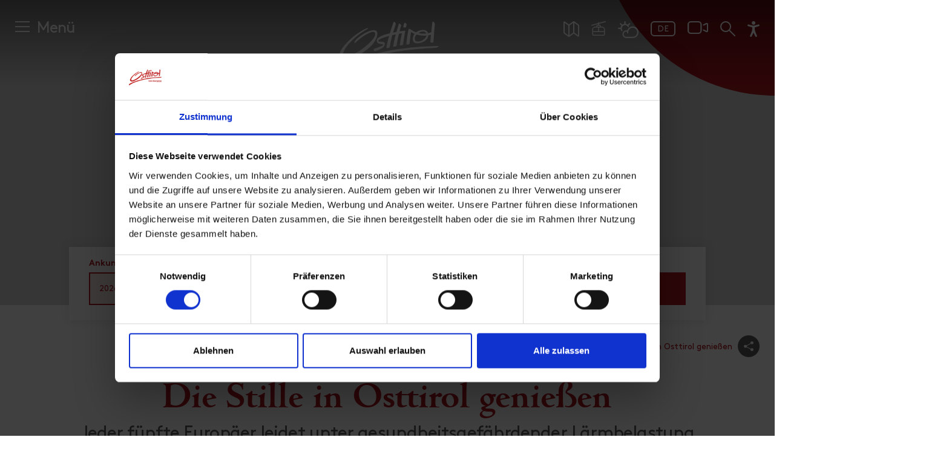

--- FILE ---
content_type: text/html; charset=utf-8
request_url: https://www.osttirol.com/entdecken-und-erleben/nachhaltig-reisen/die-stille-in-osttirol-geniessen/
body_size: 30969
content:
<!DOCTYPE html>
<html lang="de" class="no-js">
<head>

<meta charset="utf-8">
<!-- 
	This website is powered by TYPO3 - inspiring people to share!
	TYPO3 is a free open source Content Management Framework initially created by Kasper Skaarhoj and licensed under GNU/GPL.
	TYPO3 is copyright 1998-2026 of Kasper Skaarhoj. Extensions are copyright of their respective owners.
	Information and contribution at https://typo3.org/
-->



<title>Der Lärmbelastung entfliehen » Stille genießen in Osttirol | Osttirol Tourismus</title>
<meta name="generator" content="TYPO3 CMS">
<meta name="description" content="In den Bergen Osttirols entkommst du Lärmbelastung und Menschenmassen. Erlebe und genieße die Stille der Natur – hier mehr erfahren!">
<meta name="referrer" content="origin">
<meta name="viewport" content="initial-scale=1.0, maximum-scale=5.0, user-scalable=1">
<meta name="robots" content="INDEX,FOLLOW">
<meta name="twitter:card" content="summary">


<link rel="stylesheet" href="/typo3temp/assets/compressed/merged-c0a1688fb27d4ff8221ba6b0325524ba.css?1769616618" media="all">



<script src="https://cdn.jsdelivr.net/gh/philfung/add-to-homescreen@3.5/dist/add-to-homescreen.min.js" type="9774a8c30e23453d29cb1f01-text/javascript"></script>


<script id="Cookiebot" src="https://consent.cookiebot.com/uc.js" data-cbid="2f32d6e3-fed4-402d-bfdd-47be7e14a2b6" data-blockingmode="auto" type="9774a8c30e23453d29cb1f01-text/javascript" data-noindex="true"></script>
      <script src="/fileadmin/templates/js/vendor/jquery.min.js" data-cookieconsent="ignore" type="9774a8c30e23453d29cb1f01-text/javascript"></script>

	    <link rel="preload" href="/fileadmin/templates/fonts/cambridge-serial-bold/new/Cambridge-Serial-Bold.woff2" as="font" crossorigin="anonymous" />
	    <link rel="preload" href="/fileadmin/templates/fonts/fontawesome-pro/fa-solid-900.woff2" as="font" crossorigin="anonymous" />
	    <link rel="preload" href="/fileadmin/templates/fonts/fontawesome-pro/fa-regular-400.woff2" as="font" crossorigin="anonymous" />
	    <link rel="preload" href="/fileadmin/templates/fonts/fontawesome-pro/fa-brands-400.woff2" as="font" crossorigin="anonymous" />
	    <link rel="preload" href="/fileadmin/templates/fonts/fontawesome-pro/fa-light-300.woff2" as="font" crossorigin="anonymous" />

	    <link rel="preconnect" href="https://cdn.pushpanda.io" crossorigin="anonymous">
	    <link rel="preconnect" href="https://cdnjs.cloudflare.com" crossorigin="anonymous">
		<link rel="preconnect" href="https://googleads.g.doubleclick.net" crossorigin="anonymous">
		<link rel="preconnect" href="https://www.google-analytics.com" crossorigin="anonymous">
		<link rel="preconnect" href="https://cdnjs.cloudflare.com" crossorigin="anonymous">
		<link rel="preconnect" href="https://connect.facebook.net" crossorigin="anonymous">

        <link rel="apple-touch-icon" sizes="180x180" href="/fileadmin/templates/images/icon-osttirol-pwa.png">

    <link rel="shortcut icon" href="/favicon.ico">

    <link rel="apple-touch-icon" sizes="180x180" href="/apple-touch-icon.png">
    <link rel="icon" type="image/png" sizes="32x32" href="/favicon-32x32.png">
    <link rel="icon" type="image/png" sizes="16x16" href="/favicon-16x16.png">
    <link rel="manifest" href="/manifest.json">
    <link rel="mask-icon" href="/safari-pinned-tab.svg" color="#b51621">
    <meta name="msapplication-TileColor" content="#ffffff">

    <meta name="p:domain_verify" content="97eebb5f43f4e70ed5104dc02018f929"/>

    <meta name="cf-2fa-verify" content="120KGZpiHlrR">

      <!--[if lt IE 9]>
        <script src="https://oss.maxcdn.com/libs/html5shiv/3.7.0/html5shiv.js"></script>
        <script src="https://oss.maxcdn.com/libs/respond.js/1.4.2/respond.min.js"></script>
      <![endif]-->

        <!-- Matomo -->
            <script type="9774a8c30e23453d29cb1f01-text/javascript">
              var _paq = window._paq = window._paq || [];
              /* tracker methods like "setCustomDimension" should be called before "trackPageView" */

              _paq.push(['disableCookies']);
              _paq.push(['trackPageView']);
              _paq.push(['enableLinkTracking']);
              (function() {
                var u="https://matomo.osttirol.com/";
                _paq.push(['setTrackerUrl', u+'matomo.php']);
                _paq.push(['setSiteId', '1']);
                var d=document, g=d.createElement('script'), s=d.getElementsByTagName('script')[0];
                g.async=true; g.src=u+'matomo.js'; s.parentNode.insertBefore(g,s);
              })();
            </script>
            <!-- End Matomo Code -->

<style>:root { --osttirol-bookingformlayout:1; }</style>
     <!-- Global site tag (gtag.js) - Google Analytics -->
    <script async src="https://www.googletagmanager.com/gtag/js?id=AW-811386383" type="9774a8c30e23453d29cb1f01-text/javascript"></script>

    <!-- 07.06.2023 -->
    <script data-cookieconsent="ignore" type="9774a8c30e23453d29cb1f01-text/javascript">
        (()=>{window.gtm_id="GTM-M4JK3QT";var t=document.createElement("script");t.src="https://cdn.tms.osttirol.com/bundle.js";t.async=!0;document.head.appendChild(t);})();
    </script>
    <!-- Global site tag (gtag.js) - Google Ads -->
<script async src="https://www.googletagmanager.com/gtag/js?id=AW-10887627412" type="9774a8c30e23453d29cb1f01-text/javascript"></script>
<script type="9774a8c30e23453d29cb1f01-text/javascript">
  window.dataLayer = window.dataLayer || [];
  function gtag(){dataLayer.push(arguments);}
  gtag('js', new Date());

  gtag('config', 'AW-10887627412');
</script>
           <!-- Adform Tracking Code BEGIN -->
            <script type="text/plain" data-cookieconsent="marketing">
                window._adftrack = Array.isArray(window._adftrack) ? window._adftrack : (window._adftrack ? [window._adftrack] : []);
                window._adftrack.push({
                    pm: 1753498,
                    divider: encodeURIComponent('|'),
                    pagename: encodeURIComponent('osttirol.com')
                });
                (function () { var s = document.createElement('script'); s.type = 'text/javascript'; s.async = true; s.src = 'https://track.adform.net/serving/scripts/trackpoint/async/'; var x = document.getElementsByTagName('script')[0]; x.parentNode.insertBefore(s, x); })();
            
            </script>
            <!-- Adform Tracking Code END --><link rel="apple-touch-icon" href="/fileadmin/templates/images/icon-osttirol-pwa.png"><meta property="og:url" content="https://www.osttirol.com/entdecken-und-erleben/nachhaltig-reisen/die-stille-in-osttirol-geniessen/" /><meta property="og:type" content="website" />
<link rel="canonical" href="https://www.osttirol.com/entdecken-und-erleben/nachhaltig-reisen/die-stille-in-osttirol-geniessen/"/>
</head>
<body>
<div id="outdated"></div><div class="wrapAll page-default"><div class="top-navi animated"><div class="top-navi-inner d-flex mx-auto justify-content-between animated"><div class="shoppingtop shoppingcart" style="display: none;"><div class="openShoppingcard shoppingcart-inner"><div class="shoppingcart-content shoppingicon-icon shoppingcart-icon-wrap"><span class="shoppingnr shoppingcart-nr" style="display: block;"></span><svg class="shoppingtopIcon shoppingcart-icon" style="display: block;" xmlns="http://www.w3.org/2000/svg" xmlns:xlink="http://www.w3.org/1999/xlink" version="1.1" x="0px" y="0px" viewBox="0 0 483.1 483.1"  xml:space="preserve" width="512px" height="512px"><g><g><path d="M434.55,418.7l-27.8-313.3c-0.5-6.2-5.7-10.9-12-10.9h-58.6c-0.1-52.1-42.5-94.5-94.6-94.5s-94.5,42.4-94.6,94.5h-58.6 c-6.2,0-11.4,4.7-12,10.9l-27.8,313.3c0,0.4,0,0.7,0,1.1c0,34.9,32.1,63.3,71.5,63.3h243c39.4,0,71.5-28.4,71.5-63.3 C434.55,419.4,434.55,419.1,434.55,418.7z M241.55,24c38.9,0,70.5,31.6,70.6,70.5h-141.2C171.05,55.6,202.65,24,241.55,24z M363.05,459h-243c-26,0-47.2-17.3-47.5-38.8l26.8-301.7h47.6v42.1c0,6.6,5.4,12,12,12s12-5.4,12-12v-42.1h141.2v42.1 c0,6.6,5.4,12,12,12s12-5.4,12-12v-42.1h47.6l26.8,301.8C410.25,441.7,389.05,459,363.05,459z" data-original="#000000" class="active-path" data-old_color="#000000" fill="#FFFFFF"/></g></g></svg></div></div><div id="shoppingCard" class="toggleContent shoppingcart-container" style="display: none;"></div></div><div class="search-mobile order-1 d-lg-none"><a href="/service/suche/"><svg xmlns="http://www.w3.org/2000/svg" width="20" height="20" viewBox="0 0 20 20"><g transform="translate(0.5 0.5)"><circle data-name="Ellipse 34" cx="6.261" cy="6.261" r="6.261" transform="translate(0.5 0.5)" stroke-width="2" stroke="#fff" stroke-linecap="round" stroke-linejoin="round" fill="none"/><path data-name="Pfad 2001" d="M14.156,14.156l7.313,7.313" transform="translate(-2.969 -2.969)" fill="none" stroke="#fff" stroke-linecap="round" stroke-linejoin="round" stroke-width="2"/></g></svg></a></div><div class="mainNavi-trigger order-3 order-lg-1 animated d-lg-flex"><span id="hamburger"><span></span></span><div class="mainNavi-trigger-title d-none d-lg-inline-block">Menü</div></div><div id="logo" class="order-2"><a href="/" title="Osttirol"><svg class="animated" version="1.1" xmlns="http://www.w3.org/2000/svg" xmlns:xlink="http://www.w3.org/1999/xlink" x="0px" y="0px" width="99.998px" height="49.222px" viewBox="0 25.388 99.998 49.222" enable-background="new 0 25.388 99.998 49.222" xml:space="preserve"><g><g><path class="logo-sub-text" fill="#FFFFFF" d="M63.278,59.362c-0.33-0.306-0.771-0.466-1.223-0.442h-1.672v4.636h1.672c0.451,0.021,0.893-0.138,1.223-0.443c0.521-0.521,0.471-1.197,0.471-1.896C63.749,60.521,63.801,59.883,63.278,59.362z M62.647,62.462c-0.164,0.202-0.416,0.313-0.676,0.295H61.28v-3.029h0.685c0.259-0.02,0.511,0.089,0.677,0.287c0.17,0.208,0.196,0.501,0.196,1.202C62.838,61.92,62.817,62.252,62.647,62.462z" /><path class="logo-sub-text" fill="#FFFFFF" d="M65.789,60.125c-0.88,0-1.478,0.623-1.478,1.731c0,1.373,0.768,1.736,1.568,1.736c0.488,0.027,0.961-0.17,1.287-0.533l-0.514-0.501c-0.191,0.221-0.478,0.34-0.768,0.319c-0.388,0.026-0.722-0.266-0.748-0.65c-0.002-0.032-0.002-0.064,0-0.098h2.12v-0.373C67.261,60.814,66.731,60.125,65.789,60.125z M65.146,61.543c0-0.126,0.026-0.25,0.078-0.364c0.153-0.313,0.532-0.44,0.846-0.285c0.125,0.061,0.226,0.161,0.287,0.285c0.049,0.114,0.076,0.238,0.078,0.364H65.146z" /><rect class="logo-sub-text" x="67.919" y="60.164" fill="#FFFFFF" width="0.848" height="3.392" /><rect class="logo-sub-text" x="67.905" y="58.893" fill="#FFFFFF" width="0.865" height="0.688" /><path class="logo-sub-text" fill="#FFFFFF" d="M71.252,60.125c-0.317-0.004-0.624,0.123-0.847,0.352v-0.313H69.58v3.392h0.854V61.5c0-0.462,0.299-0.617,0.562-0.617c0.262,0,0.562,0.155,0.562,0.617v2.056h0.846v-2.168c0.027-0.355-0.098-0.705-0.344-0.964C71.842,60.219,71.551,60.111,71.252,60.125z" /><path class="logo-sub-text" fill="#FFFFFF" d="M77.498,61.178c0.354-0.187,0.576-0.556,0.573-0.956c0-0.794-0.528-1.309-1.434-1.309h-1.867v4.635h1.94c0.826,0,1.418-0.469,1.418-1.334C78.151,61.772,77.901,61.361,77.498,61.178z M75.683,59.727h0.885c0.385,0,0.6,0.215,0.6,0.533c0,0.319-0.215,0.534-0.6,0.534h-0.885V59.727z M76.625,62.757h-0.942v-1.14h0.942c0.313-0.025,0.591,0.209,0.617,0.523c0.024,0.313-0.209,0.591-0.524,0.615C76.688,62.76,76.655,62.76,76.625,62.757z" /><path class="logo-sub-text" fill="#FFFFFF" d="M80.176,60.125c-0.881,0-1.479,0.623-1.479,1.731c0,1.373,0.769,1.736,1.57,1.736c0.487,0.027,0.961-0.17,1.287-0.533l-0.514-0.501c-0.191,0.221-0.477,0.34-0.77,0.319c-0.385,0.026-0.721-0.266-0.746-0.65c-0.002-0.032-0.002-0.064,0-0.098h2.119v-0.373C81.646,60.814,81.119,60.125,80.176,60.125z M79.53,61.543c0-0.126,0.027-0.25,0.078-0.364c0.154-0.313,0.533-0.44,0.847-0.285c0.125,0.061,0.226,0.161,0.286,0.285c0.05,0.114,0.076,0.238,0.078,0.364H79.53z" /><path class="logo-sub-text" fill="#FFFFFF" d="M83.142,60.488v-0.324h-0.826v3.392h0.846V61.51c-0.033-0.308,0.188-0.585,0.496-0.618c0.015-0.001,0.029-0.003,0.045-0.003c0.172-0.007,0.339,0.066,0.449,0.198l0.638-0.643c-0.206-0.219-0.499-0.336-0.8-0.318C83.668,60.123,83.358,60.254,83.142,60.488z" /><path class="logo-sub-text" fill="#FFFFFF" d="M86.776,60.483c-0.2-0.245-0.508-0.379-0.824-0.358c-0.301-0.012-0.594,0.097-0.814,0.299c-0.318,0.318-0.344,0.747-0.344,1.342s0.023,1.027,0.344,1.347c0.219,0.203,0.51,0.312,0.809,0.301c0.307,0.021,0.604-0.106,0.807-0.34v0.346c0.035,0.354-0.223,0.666-0.574,0.701c-0.037,0.004-0.072,0.004-0.109,0.002c-0.248,0.014-0.489-0.082-0.664-0.26l-0.525,0.534c0.352,0.338,0.71,0.441,1.229,0.441c0.912,0,1.494-0.592,1.494-1.405v-3.269h-0.819L86.776,60.483z M86.192,62.65c-0.502,0-0.561-0.438-0.561-0.886c0-0.448,0.053-0.879,0.561-0.879c0.509,0,0.562,0.431,0.562,0.879C86.754,62.212,86.688,62.65,86.192,62.65z" /><path class="logo-sub-text" fill="#FFFFFF" d="M88.498,59.258v1.003h-0.356v0.646h0.356v1.682c-0.028,0.508,0.358,0.941,0.864,0.971c0.039,0.003,0.08,0.003,0.119,0h0.461v-0.717h-0.305c-0.201,0-0.293-0.109-0.293-0.306v-1.628h0.598v-0.645h-0.598V59.26L88.498,59.258z" /><rect class="logo-sub-text" x="90.567" y="58.893" fill="#FFFFFF" width="0.865" height="0.688" /><rect class="logo-sub-text" x="90.582" y="60.164" fill="#FFFFFF" width="0.847" height="3.392" /><path class="logo-sub-text" fill="#FFFFFF" d="M92.242,60.164v3.392h0.847V61.51c-0.043-0.307,0.171-0.59,0.479-0.633c0.197-0.027,0.395,0.053,0.519,0.208l0.64-0.643c-0.207-0.219-0.5-0.336-0.803-0.318c-0.324-0.002-0.633,0.133-0.852,0.373v-0.325L92.242,60.164z" /><path class="logo-sub-text" fill="#FFFFFF" d="M97.22,63.178c0.305-0.32,0.385-0.703,0.385-1.321s-0.08-0.996-0.385-1.309c-0.279-0.28-0.662-0.434-1.058-0.417c-0.394-0.016-0.772,0.137-1.048,0.417c-0.305,0.319-0.374,0.702-0.374,1.309c0,0.605,0.079,1.001,0.374,1.321c0.273,0.279,0.654,0.432,1.048,0.415C96.558,63.609,96.94,63.459,97.22,63.178z M95.578,61.856c0-0.354,0.019-0.646,0.187-0.82c0.104-0.103,0.246-0.157,0.391-0.148c0.148-0.009,0.293,0.046,0.398,0.148c0.176,0.176,0.188,0.468,0.188,0.82c0,0.352-0.021,0.648-0.188,0.825c-0.105,0.104-0.25,0.156-0.398,0.149c-0.145,0.006-0.286-0.049-0.391-0.149C95.597,62.506,95.578,62.207,95.578,61.856L95.578,61.856z" /><path class="logo-sub-text" fill="#FFFFFF" d="M98.248,58.92v3.665c-0.028,0.508,0.358,0.942,0.866,0.973c0.041,0.002,0.082,0.001,0.123-0.002h0.482v-0.717h-0.326c-0.213,0-0.299-0.104-0.299-0.306V58.92H98.248z" /><rect class="logo-sub-text" x="87.944" y="64.269" fill="#FFFFFF" width="11.849" height="0.333" /><path fill="#FFFFFF" d="M98.551,49.057c-12.69,0.136-33.93,1.867-48.424,4.856C17.026,60.725,4.215,68.795,1.958,70.016c-2.257,1.22-1.943,3.342-1.943,3.342c0,0.055,0.011,0.104,0.017,0.152c0.043,0.188,0.321,1.225,1.121,1.087c0.446-0.108,1.005-0.497,1.549-0.91l0,0c2.95-2.157,6.101-4.024,9.411-5.575c3.707-1.7,9.155-3.924,16.482-6.23c1.551-0.485,3.19-0.979,4.919-1.477c5.123-1.461,10.995-2.914,17.648-4.248c14.562-3.223,33.069-4.51,40.308-4.98l0,0c1.84-0.121,3.118-0.188,3.663-0.221c2.979-0.188,3.818-0.679,4.542-1.176C100.397,49.283,99.858,49.057,98.551,49.057z" /><path fill="#FFFFFF" d="M9.187,62.869c2.941-0.063,7.075-1.297,12.871-4.699c4.183-2.644,6.993-4.588,9.155-6.399l0,0c7.129-5.822,8.534-11.518,8.534-11.518l0,0c0.762-2.486,0.764-4.889-0.561-5.867c-1.932-1.435-6.15-0.613-11.979,2.753c-5.639,3.26-8.408,6.601-8.998,7.638c0,0.011-0.561,0.994-0.144,1.267c0.213,0.102,0.688,0.118,1.614-0.731c1.377-1.26,7.557-7.265,14.879-9.665c0,0,1.964-0.674,2.959,0.176c0.996,0.85,1.024,3.251-1.171,6.181c-2.195,2.93-8.495,9.343-17.838,14.41c-1.304,0.702-2.65,1.324-4.03,1.861c-4.37,1.601-6.264,1.184-6.969,0.104c0,0-2.724-3.201,6.214-12.654l0,0c3.408-3.737,7.314-6.839,10.276-8.951c0.03-0.021,3.439-2.279,5.752-3.645l0.208-0.105l0,0c1.394-0.747,1.351-0.992,1.187-1.175c-0.213-0.214-0.732-0.084-1.106,0.049c-2.104,0.83-11.221,4.869-21.198,15.95c-3.953,4.546-5.027,7.681-5.291,9.361C3.285,59.721,3.961,62.925,9.187,62.869z" /><path fill="#FFFFFF" d="M40.036,45.313c0.174,0.344,0.875,1.39,3.07,1.809c0.48,0.086,0.934,0.138,1.308,0.172l0,0l0.275,0.022c0.308,0.032,0.79,0.103,1.024,0.248c0.036,0.026,0.069,0.057,0.099,0.09c0.007,0.008,0.013,0.016,0.019,0.024c0.136,0.187,0.089,0.469-0.48,0.882c-1.059,0.725-3.432,1.67-8.05,3.22c-0.009,0-0.957,0.186-0.705,0.934c0.052,0.18,0.123,0.353,0.211,0.517l0.013,0.019l0,0l0.049,0.082c0.168,0.257,0.747,0.964,1.682,0.702c0.73-0.205,4.078-1.39,6.447-2.898l0.05-0.033l0.262-0.172c0.54-0.364,1.013-0.817,1.399-1.342l0,0c0.011-0.015,0.021-0.031,0.034-0.047c0.62-0.934,0.714-2.067,0.727-2.453c0-0.041,0-0.082,0-0.122l0,0c0-0.12,0-0.232-0.017-0.338c0-0.072-0.015-0.144-0.026-0.209v-0.027c-0.206-1.078-1.216-1.17-1.226-1.2c-0.129-0.023-0.259-0.041-0.39-0.05c-1.146-0.081-3-0.093-4.049-0.359c-1.173-0.458-0.127-1.461-0.104-1.483c0.415-0.356,1.091-0.803,2.201-1.336l0,0l0.086-0.041c0.448-0.209,2.729-1.22,7.576-2.509c0.055-0.015,0.112,0.019,0.127,0.074c0.006,0.018,0.006,0.036,0.002,0.054c-0.9,3.2-1.757,6.606-2.34,9.749c-0.035,0.206-0.153,0.912-0.177,1.309c0,0.057,0,0.113,0,0.17c0,0.276,0.224,0.502,0.5,0.502c0.008,0,0.016,0,0.023-0.001c0.224-0.014,0.51-0.057,0.875-0.116c1.433-0.229,1.746-0.635,1.82-1.195c0.619-3.818,1.436-7.603,2.449-11.337l2.575-0.59L58,37.895c0.06-0.016,0.119,0.021,0.134,0.081c0.006,0.019,0.004,0.038-0.001,0.056c-0.843,3.23-1.682,6.746-2.204,9.809c-0.035,0.229-0.188,1.166-0.188,1.477c-0.002,0.032-0.002,0.063,0,0.097c0.015,0.288,0.285,0.415,0.57,0.4c0.226-0.014,0.512-0.057,0.873-0.116c1.523-0.245,1.782-0.688,1.834-1.308c0.449-2.778,0.91-5.262,1.354-7.442l0.871-3.438c0.037-0.148,0.154-0.265,0.305-0.301l0.332-0.077c0.67-0.122,1.359-0.244,2.074-0.374c0.072-0.013,0.143,0.037,0.154,0.11c0.002,0.016,0.002,0.031,0,0.047c-0.209,0.975-1.168,5.52-1.746,9.562c0,0.048-0.174,1.332-0.188,1.681c0,0.036,0,0.069,0,0.097c0.026,0.286,0.302,0.42,0.587,0.396c0.225-0.021,0.508-0.075,0.868-0.146c1.375-0.272,1.703-0.671,1.771-1.205l0,0c0,0,0-0.015,0-0.021c0-0.013,0-0.026,0-0.039c0.713-6.423,2.045-12.492,2.045-12.492c0.156-0.729-1.075-0.483-1.075-0.483l-0.954,0.14c-1.121,0.142-2.254,0.308-3.363,0.489c-0.057,0.008-0.107-0.031-0.115-0.089c-0.002-0.012-0.002-0.024,0.002-0.036l0.713-2.813l0.584-1.891c0,0,0.529-1.229-0.323-1.986c-0.748-0.661-1.455-1.295-1.792-0.323c-0.021,0.061-0.053,0.153-0.092,0.273l-0.096,0.31l0,0c-0.131,0.431-0.322,1.046-0.561,1.797v0.02c-0.418,1.364-0.961,3.176-1.494,5.136c-0.029,0.107-0.117,0.188-0.227,0.209c-1.051,0.194-2.043,0.398-2.978,0.596c-0.053,0.011-0.104-0.024-0.112-0.077c-0.004-0.017-0.002-0.032,0.004-0.049l2.465-7.498c0,0,0.543-1.21-0.301-1.99c-0.732-0.673-1.435-1.319-1.785-0.353c-0.021,0.059-0.055,0.151-0.096,0.271l-2.303,6.822c-0.338,1.06-0.691,2.205-1.052,3.404c-0.035,0.115-0.13,0.202-0.244,0.23l-0.296,0.07l-0.448,0.102c-0.508,0.118-1.271,0.303-2.158,0.538l-0.211,0.058l0,0c-7.113,1.978-8.701,4.222-8.856,4.467c-0.333,0.515-0.522,1.107-0.547,1.72C39.727,44.326,39.83,44.838,40.036,45.313z" /><path fill="#FFFFFF" d="M65.703,30.996L65.703,30.996c0.062,0.052,0.293,0.188,1.086,0.145c0.291-0.021,0.62-0.051,0.881-0.092h0.058h0.028l0,0c0.253-0.045,0.445-0.251,0.472-0.506c0.09-0.465,0.364-1.456,0.41-1.637c0.021-0.082,0.038-0.165,0.059-0.254c0.188-0.858-0.268-1.186-0.881-1.682c-0.613-0.497-0.992-0.374-1.309,0.017c-0.867,1.121-0.936,3.617-0.936,3.617c-0.016,0.143,0.029,0.285,0.121,0.394L65.703,30.996z" /><path fill="#FFFFFF" d="M68.627,45.471L68.627,45.471c-0.037,0.322-0.062,0.586-0.078,0.813c-0.036,0.404-0.077,0.899-0.077,1.095c-0.002,0.032-0.002,0.064,0,0.098c0.045,0.245,0.276,0.409,0.523,0.374c0.158-0.016,1.829-0.177,2.324-0.538c0.269-0.188,0.316-0.405,0.346-0.703l0,0c0.001-0.007,0.001-0.016,0-0.022c0.001-0.013,0.001-0.025,0-0.039c0.352-4.331,0.936-8.258,1.309-10.586c0.043-0.329,0.24-0.293,0.356-0.24c0.562,0.369,1.147,0.7,1.756,0.988l0,0c0.351,0.17,0.748,0.354,1.192,0.54c0.051,0.02,0.074,0.073,0.058,0.123c-0.003,0.008-0.007,0.016-0.012,0.021c-0.539,0.764-2.804,4.297-0.935,7.559c0.627,0.916,1.512,1.332,2.682,1.472c0.066,0,6.242,0.688,10.246-3.952c0.83-1.018,1.345-2.256,1.479-3.562c0.014-0.098,0.09-0.174,0.188-0.187c0.886-0.147,1.646-0.323,2.259-0.489c0.059-0.017,0.12,0.019,0.136,0.077c0.004,0.015,0.005,0.028,0.003,0.044c-0.313,2.969-0.562,6.285-0.562,6.702c0.029,0.821,0.611,0.934,2.398,0.646l0.1-0.019c0.283-0.058,0.494-0.293,0.519-0.581l0.619-8.755c0.222-3.363,0.517-6.727,0.592-7.59c0.111-1.275-0.03-1.825-0.274-2.181l0,0l-0.019-0.03l0,0c-0.208-0.259-0.444-0.492-0.707-0.696c-0.104-0.092-0.214-0.177-0.327-0.254l0.006-0.021l0,0c-0.121-0.108-0.274-0.174-0.437-0.187c-0.054-0.007-0.104,0.005-0.151,0.029c-0.023,0.013-0.047,0.029-0.064,0.048l0,0c-0.152,0.188-0.249,0.414-0.283,0.652c0,0,0,0,0,0.011c0,0.012,0,0.014,0,0.02c-0.012,0.063-0.018,0.104-0.018,0.104l-0.08,0.546c0,0.012-0.502,4.358-0.979,8.71c-0.011,0.094-0.069,0.174-0.155,0.212c-0.55,0.235-1.111,0.443-1.683,0.621c-0.351,0.097-0.747,0.188-1.187,0.286c-0.066,0.014-0.133-0.024-0.155-0.09c-0.146-0.471-0.373-0.913-0.668-1.308c-0.308-0.362-0.662-0.682-1.056-0.947c-0.988-0.617-2.149-0.783-3.039-0.8h-0.09c-3.222,0.062-5.438,1.246-6.744,2.285c-0.73-0.261-1.445-0.564-2.139-0.912c-0.63-0.302-1.242-0.635-1.839-1c-0.64-0.374-1.168-0.713-1.517-0.935l0,0c-0.598-0.418-0.834-0.458-0.834-0.458l0,0c-0.414-0.081-0.907,0.133-1.227,1.438l0,0v0.03c-0.029,0.127-0.057,0.266-0.084,0.417c-0.168,0.862-0.551,2.902-0.904,5.418l0,0C69.071,41.792,68.812,43.887,68.627,45.471z M80.388,36.453c0.016-0.022,0.038-0.043,0.063-0.058c0.088-0.055,0.174-0.11,0.268-0.165c1.268-0.747,4.934-2.221,6.727,0.131c0,0.013,0.018,0.028,0.025,0.039l0,0c0,0,0.174,0.239,0.285,0.428c0.025,0.031,0.023,0.079-0.008,0.105c-0.012,0.01-0.025,0.016-0.039,0.018c-2.116,0.246-4.257,0.178-6.354-0.2c-0.318-0.064-0.631-0.139-0.935-0.215c-0.028-0.008-0.048-0.039-0.041-0.068C80.381,36.463,80.383,36.458,80.388,36.453z M78.313,38.125c0.059-0.063,0.146-0.088,0.229-0.063c0.222,0.066,0.449,0.133,0.685,0.195c2.832,0.713,5.762,0.965,8.676,0.747c0.056-0.004,0.104,0.037,0.109,0.094c0,0.012-0.002,0.023-0.005,0.035c-0.729,2.213-3.108,4.31-5.479,5.104c-2.508,0.811-3.934,0.604-4.745,0.093h-0.013c-0.365-0.193-0.655-0.501-0.83-0.876l0,0c-0.131-0.291-0.205-0.604-0.219-0.923c-0.002-0.059-0.002-0.118,0-0.177l0,0v-0.02C76.646,41.313,76.853,39.731,78.313,38.125z" /></g></g></svg></a></div><div class="top-icons order-lg-3"><div class="top-icons-container d-flex flex-wrap justify-content-around justify-content-lg-end align-items-end align-items-lg-start"><div class="top-icon "><a href="https://maps.osttirol.com/v2/" title="Map"><svg class="svg-map" xmlns="http://www.w3.org/2000/svg" width="26" height="25.806" viewBox="0 0 26 25.806"><g transform="translate(-0.5 -0.581)"><path data-name="Pfad 2002" d="M9.833,25.246a.571.571,0,0,1-.665,0L1.739,19.941a.571.571,0,0,1-.239-.465V2.594a.571.571,0,0,1,.9-.465L9.5,7.2l7.667-5.477a.571.571,0,0,1,.665,0l7.429,5.305a.571.571,0,0,1,.239.465V24.373a.571.571,0,0,1-.9.465l-7.1-5.069Z" transform="translate(0 0)" fill="none" stroke="#fff" stroke-linecap="round" stroke-linejoin="round" stroke-width="2"/><path data-name="Pfad 2003" d="M8.5,6.5V24.655" transform="translate(1 0.698)" fill="none" stroke="#fff" stroke-linecap="round" stroke-linejoin="round" stroke-width="2"/><path data-name="Pfad 2004" d="M15.5,19.769V1.614" transform="translate(2 0)" fill="none" stroke="#fff" stroke-linecap="round" stroke-linejoin="round" stroke-width="2"/></g></svg></a></div><div class="top-icon "><a href="/service/schneebericht-und-schneekommunikation/" title="Lifte"><svg class="svg-lifts" xmlns="http://www.w3.org/2000/svg" width="24" height="24" viewBox="0 0 24 24"><g transform="translate(0 -0.013)"><g data-name="Gruppe 392"><path data-name="Pfad 2000" d="M4.25,24.013a2.754,2.754,0,0,1-2.75-2.75v-7.5a4.756,4.756,0,0,1,4.75-4.75h2v-.75a2.252,2.252,0,0,1,2.25-2.25h.75V4.739L.944,7.487A.75.75,0,1,1,.557,6.038L11.25,3.186V2.263a.75.75,0,0,1,1.5,0v.524L23.057.039a.747.747,0,0,1,.918.531.738.738,0,0,1-.076.568.746.746,0,0,1-.456.349L12.75,4.339V6.013h.75a2.252,2.252,0,0,1,2.25,2.25v.75h2a4.756,4.756,0,0,1,4.75,4.75v7.5a2.754,2.754,0,0,1-2.75,2.75ZM3,21.263a1.252,1.252,0,0,0,1.25,1.25h15.5A1.252,1.252,0,0,0,21,21.263v-3.25H3Zm18-4.75v-2.75a3.254,3.254,0,0,0-3.25-3.25h-5v6Zm-9.75,0v-6h-5A3.254,3.254,0,0,0,3,13.763v2.75Zm3-7.5v-.75a.75.75,0,0,0-.75-.75h-3a.75.75,0,0,0-.75.75v.75Z" fill="#fff"/></g></g></svg></a></div><div class="top-icon "><a href="/service/wetter/" title="Wetter"><svg  class="svg-weather" xmlns="http://www.w3.org/2000/svg" width="34.317" height="27.875" viewBox="0 0 34.317 27.875"><g transform="translate(0 -2.25)"><g data-name="Gruppe 6" transform="translate(0 2.25)"><path data-name="Pfad 39" d="M6.433,18.666a1.067,1.067,0,0,1-.9-.486,7.5,7.5,0,0,1-1.148-3.065H1.072a1.072,1.072,0,0,1,0-2.144H4.4c.021-.153.046-.3.076-.436A7.512,7.512,0,0,1,5.812,9.578L3.455,7.22A1.071,1.071,0,1,1,4.97,5.705l2.36,2.36c.132-.1.257-.189.383-.272A7.542,7.542,0,0,1,10.721,6.65V3.322a1.072,1.072,0,1,1,2.144,0V6.649c.174.023.336.05.493.083A7.529,7.529,0,0,1,16.28,8.041l2.336-2.336A1.071,1.071,0,1,1,20.131,7.22L17.8,9.55c.111.143.209.282.3.42.066.1.13.2.192.31a1.072,1.072,0,0,1-1.851,1.084c-.044-.074-.089-.149-.137-.222a5.319,5.319,0,0,0-3.388-2.314,5.486,5.486,0,0,0-1.111-.114,5.363,5.363,0,0,0-4.476,8.3,1.07,1.07,0,0,1-.9,1.657Z" transform="translate(0 -2.25)" fill="#fff"/><path data-name="Pfad 40" d="M11.683,27.548a6.426,6.426,0,1,1,0-12.852,6.314,6.314,0,0,1,1.562.194,9.649,9.649,0,1,1,9.169,12.657H11.683ZM22.43,25.4A7.5,7.5,0,1,0,15.041,16.5a.28.28,0,0,1-.007.031A7.2,7.2,0,0,0,14.9,17.9a7.723,7.723,0,0,0,.057.925,1.136,1.136,0,0,1,.01.146,1.072,1.072,0,0,1-2.136.134,10.014,10.014,0,0,1-.074-1.206c0-.3.017-.6.047-.9a4.171,4.171,0,0,0-1.119-.156,4.281,4.281,0,0,0-1.858,8.142,4.568,4.568,0,0,0,1.87.42H22.43Z" transform="translate(2.254 0.326)" fill="#fff"/></g></g></svg></a></div><div class="lang-navi top-icon d-flex flex-column"><ul class="nodots order-1 order-lg-2"><li class="active"><a href="/entdecken-und-erleben/nachhaltig-reisen/die-stille-in-osttirol-geniessen/">DE</a></li><li class="hidden">EN</li><li class="hidden">IT</li></ul><div class="lang-current order-2 order-lg-1 animated">DE</div></div><div class="top-icon "><a href="/service/webcam/" title="Webcam"><svg  class="svg-webcam" xmlns="http://www.w3.org/2000/svg" width="33.6" height="21" viewBox="0 0 33.6 21"><g transform="translate(0 -4.511)"><g data-name="Gruppe 7" transform="translate(0 4.511)"><path data-name="Pfad 41" d="M5.25,25.511A5.256,5.256,0,0,1,0,20.261V9.761a5.256,5.256,0,0,1,5.25-5.25h12.6a5.256,5.256,0,0,1,5.25,5.25v10.5a5.256,5.256,0,0,1-5.25,5.25Zm0-18.9A3.153,3.153,0,0,0,2.1,9.761v10.5a3.153,3.153,0,0,0,3.15,3.15h12.6A3.153,3.153,0,0,0,21,20.261V9.761a3.153,3.153,0,0,0-3.15-3.15H5.25Z" transform="translate(0 -4.511)" fill="#fff"/><path data-name="Pfad 42" d="M24.3,21.977a2.067,2.067,0,0,1-.937-.223l-4.782-2.39a1.05,1.05,0,0,1,.47-1.989,1.066,1.066,0,0,1,.468.109L24.3,19.876V8.574l-4.781,2.391a1.05,1.05,0,0,1-.939-1.877L23.361,6.7a2.1,2.1,0,0,1,.939-.223,2.1,2.1,0,0,1,2.1,2.1v11.3a2.112,2.112,0,0,1-.22.937,2.085,2.085,0,0,1-1.214,1.054A2.125,2.125,0,0,1,24.3,21.977Z" transform="translate(7.2 -3.725)" fill="#fff"/></g></g></svg></a></div><div class="top-icon d-none d-lg-block"><a href="/service/suche/" title="Suche"><svg  class="svg-search" xmlns="http://www.w3.org/2000/svg" width="25" height="25" viewBox="0 0 25 25"><g transform="translate(0.5 0.5)"><circle data-name="Ellipse 34" cx="8" cy="8" r="8" transform="translate(0.5 0.5)" stroke-width="2" stroke="#fff" stroke-linecap="round" stroke-linejoin="round" fill="none"/><path data-name="Pfad 2001" d="M14.156,14.156,23.5,23.5" fill="none" stroke="#fff" stroke-linecap="round" stroke-linejoin="round" stroke-width="2"/></g></svg></a></div><div class="top-icon top-icon-accessabilty" data-acsb-custom-trigger="true" tabindex="0" role="button"><svg fill="currentColor" width="20" xmlns="http://www.w3.org/2000/svg" xml:space="preserve" viewBox="0 0 100 131.3" style="display: inline-flex;"><path fill="#ffffff" xmlns="http://www.w3.org/2000/svg" d="M71.6 131.3c1 0 2.1-.3 3.1-.8 3.9-1.8 5.5-6.2 3.6-10.1 0 0-14.3-32.7-16.9-44.7-1-4.2-1.6-15.3-1.8-20.5 0-1.8 1-3.4 2.6-3.9l32-9.6c3.9-1 6.2-5.5 5.2-9.4-1-3.9-5.5-6.2-9.4-5.2 0 0-29.6 9.6-40.3 9.6-10.4 0-39.8-9.4-39.8-9.4-3.9-1-8.3.8-9.6 4.7-1.3 4.2 1 8.6 5.2 9.6l32 9.6c1.6.5 2.9 2.1 2.6 3.9-.3 5.2-.8 16.4-1.8 20.5-2.6 12-16.9 44.7-16.9 44.7-1.8 3.9 0 8.3 3.6 10.1 1 .5 2.1.8 3.1.8 2.9 0 5.7-1.6 6.8-4.4l15.3-31.2L64.8 127c1.3 2.7 3.9 4.3 6.8 4.3z"></path><circle xmlns="http://www.w3.org/2000/svg" cx="50.3" cy="14.6" r="14.6" fill="#ffffff" ></circle></svg></div></div></div></div></div><nav class="mainNavi-menu" role="navigation" aria-label="Main Navigation"><ul class="nodots level-first-menu animated"><li class="navi-item navi-dropdown navi-dropdown-first active"><span class="navi-link-wrap"><a href="/entdecken-und-erleben/" class="navi-link navi-dropdown-element link-first-level link-first-level-active" title="Entdecken und Erleben">Entdecken und Erleben<span class="navi-item-toggle toggle-first-level" style="color: white;"><i class="fal fa-chevron-right"></i></span></a></span><ul class="navi-dropdown-menu nodots animated"><li class="navi-item navi-item-headline navi-item-headline-top"><span class="navi-link-wrap"><i class="fal fa-chevron-left"></i><a href="/entdecken-und-erleben/">Entdecken und Erleben</a></span></li><li class="navi-item navi-item-headline navi-item-headline-overview"><span class="navi-link-wrap"><a href="/entdecken-und-erleben/"><span class="d-lg-none d-inline">Überblick</span><span class="d-lg-inline d-none">Alle anzeigen &nbsp;<i class="fal fa-chevron-right"></i></span></a></span></li><li class="navi-item"><span class="navi-link-wrap"><a href="/entdecken-und-erleben/fruehling/" class="navi-dropdown-item link-second-level" title="Frühling">Frühling</a></span></li><li class="navi-item navi-dropdown navi-dropdown-second"><span class="navi-link-wrap"><a href="/entdecken-und-erleben/sommer/" class="navi-link navi-dropdown-toggle link-second-level" title="Sommer">Sommer<span class="navi-item-toggle toggle-second-level" style="color: white;"><i class="fal fa-chevron-right"></i></span></a></span><ul class="navi-dropdown-menu3 nodots animated"><li class="navi-item navi-item-headline navi-item-headline-top"><span class="navi-link-wrap"><i class="fal fa-chevron-left"></i><a href="/entdecken-und-erleben/sommer/">Sommer</a></span></li><li class="navi-item navi-item-headline navi-item-headline-overview"><span class="navi-link-wrap"><a href="/entdecken-und-erleben/sommer/"><span class="d-lg-none d-inline">Überblick</span><span class="d-lg-inline d-none">Alle anzeigen &nbsp;<i class="fal fa-chevron-right"></i></span></a></span></li><li class="navi-item"><span class="navi-link-wrap"><a href="/entdecken-und-erleben/sommer/wandern/" class="navi-link link-third-level" title="Wandern">Wandern</a></span></li><li class="navi-item"><span class="navi-link-wrap"><a href="/entdecken-und-erleben/sommer/klettern/" class="navi-link link-third-level" title="Klettern">Klettern</a></span></li><li class="navi-item"><span class="navi-link-wrap"><a href="/entdecken-und-erleben/sommer/radurlaub/" class="navi-link link-third-level" title="Radsport">Radsport</a></span></li><li class="navi-item"><span class="navi-link-wrap"><a href="/entdecken-und-erleben/sommer/huetten/" class="navi-dropdown-item link-third-level" title="Hütten">Hütten</a></span></li><li class="navi-item"><span class="navi-link-wrap"><a href="/entdecken-und-erleben/sommer/bergbahnen/" class="navi-link link-third-level" title="Bergbahnen">Bergbahnen</a></span></li><li class="navi-item"><span class="navi-link-wrap"><a href="/entdecken-und-erleben/sommer/familienurlaub/" class="navi-link link-third-level" title="Familienurlaub">Familienurlaub</a></span></li><li class="navi-item"><span class="navi-link-wrap"><a href="/entdecken-und-erleben/sommer/wasser-und-outdoor/" class="navi-link link-third-level" title="Wasser und Outdoor">Wasser und Outdoor</a></span></li><li class="navi-item"><span class="navi-link-wrap"><a href="/entdecken-und-erleben/sommer/osttirol-card/" class="navi-dropdown-item link-third-level" title="Osttirol Card">Osttirol Card</a></span></li><li class="navi-item"><span class="navi-link-wrap"><a href="/entdecken-und-erleben/sommer/weitere-aktivitaeten/" class="navi-link link-third-level" title="Weitere Aktivitäten">Weitere Aktivitäten</a></span></li><li class="navi-item"><span class="navi-link-wrap"><a href="/entdecken-und-erleben/sommer/gut-zu-wissen/" class="navi-link link-third-level" title="Gut zu wissen">Gut zu wissen</a></span></li><li class="navi-item last-item-toggle last-item-toggle-levle2"><span class="navi-link-wrap">zurück zu&nbsp;Entdecken und Erleben</span></li></ul></li><li class="navi-item navi-dropdown navi-dropdown-second"><span class="navi-link-wrap"><a href="/entdecken-und-erleben/herbst/" class="navi-link navi-dropdown-toggle link-second-level" title="Herbst">Herbst<span class="navi-item-toggle toggle-second-level" style="color: white;"><i class="fal fa-chevron-right"></i></span></a></span><ul class="navi-dropdown-menu3 nodots animated"><li class="navi-item navi-item-headline navi-item-headline-top"><span class="navi-link-wrap"><i class="fal fa-chevron-left"></i><a href="/entdecken-und-erleben/herbst/">Herbst</a></span></li><li class="navi-item navi-item-headline navi-item-headline-overview"><span class="navi-link-wrap"><a href="/entdecken-und-erleben/herbst/"><span class="d-lg-none d-inline">Überblick</span><span class="d-lg-inline d-none">Alle anzeigen &nbsp;<i class="fal fa-chevron-right"></i></span></a></span></li><li class="navi-item"><span class="navi-link-wrap"><a href="/entdecken-und-erleben/herbst/wandern/" class="navi-dropdown-item link-third-level" title="Wandern">Wandern</a></span></li><li class="navi-item"><span class="navi-link-wrap"><a href="/entdecken-und-erleben/herbst/huetten/" class="navi-dropdown-item link-third-level" title="Hütten">Hütten</a></span></li><li class="navi-item last-item-toggle last-item-toggle-levle2"><span class="navi-link-wrap">zurück zu&nbsp;Entdecken und Erleben</span></li></ul></li><li class="navi-item navi-dropdown navi-dropdown-second"><span class="navi-link-wrap"><a href="/entdecken-und-erleben/winter/" class="navi-link navi-dropdown-toggle link-second-level" title="Winter">Winter<span class="navi-item-toggle toggle-second-level" style="color: white;"><i class="fal fa-chevron-right"></i></span></a></span><ul class="navi-dropdown-menu3 nodots animated"><li class="navi-item navi-item-headline navi-item-headline-top"><span class="navi-link-wrap"><i class="fal fa-chevron-left"></i><a href="/entdecken-und-erleben/winter/">Winter</a></span></li><li class="navi-item navi-item-headline navi-item-headline-overview"><span class="navi-link-wrap"><a href="/entdecken-und-erleben/winter/"><span class="d-lg-none d-inline">Überblick</span><span class="d-lg-inline d-none">Alle anzeigen &nbsp;<i class="fal fa-chevron-right"></i></span></a></span></li><li class="navi-item"><span class="navi-link-wrap"><a href="/entdecken-und-erleben/winter/skifahren/" class="navi-link link-third-level" title="Skifahren">Skifahren</a></span></li><li class="navi-item"><span class="navi-link-wrap"><a href="/entdecken-und-erleben/winter/langlaufen-und-biathlon/" class="navi-link link-third-level" title="Langlaufen und Biathlon">Langlaufen und Biathlon</a></span></li><li class="navi-item"><span class="navi-link-wrap"><a href="/entdecken-und-erleben/winter/skitour/" class="navi-link link-third-level" title="Skitour">Skitour</a></span></li><li class="navi-item"><span class="navi-link-wrap"><a href="/entdecken-und-erleben/winter/winterwandern/" class="navi-link link-third-level" title="Winterwandern">Winterwandern</a></span></li><li class="navi-item"><span class="navi-link-wrap"><a href="/entdecken-und-erleben/winter/familienurlaub/" class="navi-link link-third-level" title="Familienurlaub">Familienurlaub</a></span></li><li class="navi-item"><span class="navi-link-wrap"><a href="/entdecken-und-erleben/winter/huetten/" class="navi-dropdown-item link-third-level" title="Hütten">Hütten</a></span></li><li class="navi-item"><span class="navi-link-wrap"><a href="/entdecken-und-erleben/winter/rodeln/" class="navi-dropdown-item link-third-level" title="Rodeln">Rodeln</a></span></li><li class="navi-item"><span class="navi-link-wrap"><a href="/entdecken-und-erleben/winter/schneeschuhwandern/" class="navi-dropdown-item link-third-level" title="Schneeschuhwandern">Schneeschuhwandern</a></span></li><li class="navi-item"><span class="navi-link-wrap"><a href="/entdecken-und-erleben/winter/eisklettern/" class="navi-link link-third-level" title="Eisklettern">Eisklettern</a></span></li><li class="navi-item"><span class="navi-link-wrap"><a href="/entdecken-und-erleben/winter/advent/" class="navi-dropdown-item link-third-level" title="Advent">Advent</a></span></li><li class="navi-item"><span class="navi-link-wrap"><a href="/entdecken-und-erleben/winter/weitere-aktivitaeten/" class="navi-link link-third-level" title="Weitere Aktivitäten">Weitere Aktivitäten</a></span></li><li class="navi-item"><span class="navi-link-wrap"><a href="/entdecken-und-erleben/winter/gut-zu-wissen/" class="navi-link link-third-level" title="Gut zu wissen">Gut zu wissen</a></span></li><li class="navi-item last-item-toggle last-item-toggle-levle2"><span class="navi-link-wrap">zurück zu&nbsp;Entdecken und Erleben</span></li></ul></li><li class="navi-item"><span class="navi-link-wrap"><a href="/entdecken-und-erleben/sehenswertes-und-ausflugsziele/" class="navi-dropdown-item link-second-level" title="Sehenswertes und Ausflugsziele">Sehenswertes und Ausflugsziele</a></span></li><li class="navi-item navi-dropdown navi-dropdown-second"><span class="navi-link-wrap"><a href="/entdecken-und-erleben/veranstaltungen/" class="navi-link navi-dropdown-toggle link-second-level" title="Veranstaltungen">Veranstaltungen<span class="navi-item-toggle toggle-second-level" style="color: white;"><i class="fal fa-chevron-right"></i></span></a></span><ul class="navi-dropdown-menu3 nodots animated"><li class="navi-item navi-item-headline navi-item-headline-top"><span class="navi-link-wrap"><i class="fal fa-chevron-left"></i><a href="/entdecken-und-erleben/veranstaltungen/">Veranstaltungen</a></span></li><li class="navi-item navi-item-headline navi-item-headline-overview"><span class="navi-link-wrap"><a href="/entdecken-und-erleben/veranstaltungen/"><span class="d-lg-none d-inline">Überblick</span><span class="d-lg-inline d-none">Alle anzeigen &nbsp;<i class="fal fa-chevron-right"></i></span></a></span></li><li class="navi-item"><span class="navi-link-wrap"><a href="/entdecken-und-erleben/veranstaltungen/alle-veranstaltungen/" class="navi-dropdown-item link-third-level" title="Alle Veranstaltungen">Alle Veranstaltungen</a></span></li><li class="navi-item"><span class="navi-link-wrap"><a href="/entdecken-und-erleben/veranstaltungen/dolomitenradrundfahrt-supergirodolomiti/" class="navi-dropdown-item link-third-level" title="Dolomitenradrundfahrt &amp; SuperGiroDolomiti">Dolomitenradrundfahrt & SuperGiroDolomiti</a></span></li><li class="navi-item"><span class="navi-link-wrap"><a href="/entdecken-und-erleben/veranstaltungen/osttirol-de-luxe/" class="navi-dropdown-item link-third-level" title="Osttirol de luxe">Osttirol de luxe</a></span></li><li class="navi-item"><span class="navi-link-wrap"><a href="/entdecken-und-erleben/veranstaltungen/olala/" class="navi-dropdown-item link-third-level" title="Straßentheater Olala">Straßentheater Olala</a></span></li><li class="navi-item"><span class="navi-link-wrap"><a href="/entdecken-und-erleben/veranstaltungen/grossglockner-ultra-trail/" class="navi-dropdown-item link-third-level" title="Großglockner Ultra-Trail">Großglockner Ultra-Trail</a></span></li><li class="navi-item"><span class="navi-link-wrap"><a href="/entdecken-und-erleben/veranstaltungen/sommerfest-lienz/" class="navi-dropdown-item link-third-level" title="Sommerfest Lienz">Sommerfest Lienz</a></span></li><li class="navi-item"><span class="navi-link-wrap"><a href="/entdecken-und-erleben/veranstaltungen/dreikoenigsmarkt/" class="navi-dropdown-item link-third-level" title="Dreikönigsmarkt">Dreikönigsmarkt</a></span></li><li class="navi-item"><span class="navi-link-wrap"><a href="/entdecken-und-erleben/veranstaltungen/summit-sessions/" class="navi-dropdown-item link-third-level" title="Summit Sessions am Zettersfeld">Summit Sessions am Zettersfeld</a></span></li><li class="navi-item"><span class="navi-link-wrap"><a href="/entdecken-und-erleben/veranstaltungen/internationaler-dolomitenlauf/" class="navi-dropdown-item link-third-level" title="Internationaler Dolomitenlauf">Internationaler Dolomitenlauf</a></span></li><li class="navi-item"><span class="navi-link-wrap"><a href="/entdecken-und-erleben/veranstaltungen/austria-skitourenfestival/" class="navi-dropdown-item link-third-level" title="Austria Skitourenfestival">Austria Skitourenfestival</a></span></li><li class="navi-item"><span class="navi-link-wrap"><a href="/entdecken-und-erleben/veranstaltungen/winterwandertage/" class="navi-dropdown-item link-third-level" title="Winterwandertage">Winterwandertage</a></span></li><li class="navi-item last-item-toggle last-item-toggle-levle2"><span class="navi-link-wrap">zurück zu&nbsp;Entdecken und Erleben</span></li></ul></li><li class="navi-item"><span class="navi-link-wrap"><a href="/nationalpark-hohe-tauern/" class="navi-dropdown-item link-second-level" title="Nationalpark Hohe Tauern">Nationalpark Hohe Tauern</a></span></li><li class="navi-item navi-dropdown navi-dropdown-second"><span class="navi-link-wrap"><a href="/entdecken-und-erleben/kulinarik/" class="navi-link navi-dropdown-toggle link-second-level" title="Kulinarik">Kulinarik<span class="navi-item-toggle toggle-second-level" style="color: white;"><i class="fal fa-chevron-right"></i></span></a></span><ul class="navi-dropdown-menu3 nodots animated"><li class="navi-item navi-item-headline navi-item-headline-top"><span class="navi-link-wrap"><i class="fal fa-chevron-left"></i><a href="/entdecken-und-erleben/kulinarik/">Kulinarik</a></span></li><li class="navi-item navi-item-headline navi-item-headline-overview"><span class="navi-link-wrap"><a href="/entdecken-und-erleben/kulinarik/"><span class="d-lg-none d-inline">Überblick</span><span class="d-lg-inline d-none">Alle anzeigen &nbsp;<i class="fal fa-chevron-right"></i></span></a></span></li><li class="navi-item"><span class="navi-link-wrap"><a href="/entdecken-und-erleben/kulinarik/alle-gastronomiebetriebe/" class="navi-dropdown-item link-third-level" title="Alle Gastronomiebetriebe">Alle Gastronomiebetriebe</a></span></li><li class="navi-item"><span class="navi-link-wrap"><a href="/entdecken-und-erleben/kulinarik/osttiroler-haubenrestaurants/" class="navi-dropdown-item link-third-level" title="Osttiroler Haubenrestaurants">Osttiroler Haubenrestaurants</a></span></li><li class="navi-item"><span class="navi-link-wrap"><a href="/entdecken-und-erleben/kulinarik/osttiroler-sternerestaurants/" class="navi-dropdown-item link-third-level" title="Osttiroler Sternerestaurants">Osttiroler Sternerestaurants</a></span></li><li class="navi-item"><span class="navi-link-wrap"><a href="/entdecken-und-erleben/kulinarik/osttirol-fruehstueck/" class="navi-dropdown-item link-third-level" title="Osttirol Frühstück">Osttirol Frühstück</a></span></li><li class="navi-item"><span class="navi-link-wrap"><a href="/entdecken-und-erleben/kulinarik/genussregion-osttirol/" class="navi-dropdown-item link-third-level" title="Genussregion Osttirol">Genussregion Osttirol</a></span></li><li class="navi-item"><span class="navi-link-wrap"><a href="/entdecken-und-erleben/kulinarik/rezepttipps-aus-osttirol/" class="navi-dropdown-item link-third-level" title="Rezepttipps aus Osttirol">Rezepttipps aus Osttirol</a></span></li><li class="navi-item"><span class="navi-link-wrap"><a href="/entdecken-und-erleben/bauernlaeden-und-regionale-produkte/" class="navi-dropdown-item link-third-level" title="Bauernläden und regionale Produkte">Bauernläden und regionale Produkte</a></span></li><li class="navi-item"><span class="navi-link-wrap"><a href="/entdecken-und-erleben/kulinarik/geniesser-hotels-restaurants/" class="navi-dropdown-item link-third-level" title="Genießer-Hotels &amp; Restaurants">Genießer-Hotels & Restaurants</a></span></li><li class="navi-item last-item-toggle last-item-toggle-levle2"><span class="navi-link-wrap">zurück zu&nbsp;Entdecken und Erleben</span></li></ul></li><li class="navi-item"><span class="navi-link-wrap"><a href="/entdecken-und-erleben/urlaub-mit-hund/" class="navi-dropdown-item link-second-level" title="Urlaub mit Hund">Urlaub mit Hund</a></span></li><li class="navi-item"><span class="navi-link-wrap"><a href="/entdecken-und-erleben/barrierefreies-reisen/" class="navi-dropdown-item link-second-level" title="Barrierefreies Reisen">Barrierefreies Reisen</a></span></li><li class="navi-item"><span class="navi-link-wrap"><a href="/entdecken-und-erleben/workation/" class="navi-dropdown-item link-second-level" title="Workation">Workation</a></span></li><li class="navi-item navi-dropdown navi-dropdown-second active"><span class="navi-link-wrap"><a href="/entdecken-und-erleben/nachhaltig-reisen/" class="navi-link navi-dropdown-element link-second-level link-second-level-active" title="Nachhaltig Reisen">Nachhaltig Reisen<span class="navi-item-toggle toggle-second-level" style="color: white;"><i class="fal fa-chevron-right"></i></span></a></span><ul class="navi-dropdown-menu3 nodots animated"><li class="navi-item navi-item-headline navi-item-headline-top"><span class="navi-link-wrap"><i class="fal fa-chevron-left"></i><a href="/entdecken-und-erleben/nachhaltig-reisen/">Nachhaltig Reisen</a></span></li><li class="navi-item navi-item-headline navi-item-headline-overview"><span class="navi-link-wrap"><a href="/entdecken-und-erleben/nachhaltig-reisen/"><span class="d-lg-none d-inline">Überblick</span><span class="d-lg-inline d-none">Alle anzeigen &nbsp;<i class="fal fa-chevron-right"></i></span></a></span></li><li class="navi-item"><span class="navi-link-wrap"><a href="/entdecken-und-erleben/nachhaltig-reisen/heile-welt-osttirol/" class="navi-dropdown-item link-third-level" title="Heile Welt Osttirol">Heile Welt Osttirol</a></span></li><li class="navi-item"><span class="navi-link-wrap"><a href="/entdecken-und-erleben/nachhaltig-reisen/die-kraft-des-wassers/" class="navi-dropdown-item link-third-level" title="Die Kraft des Wassers">Die Kraft des Wassers</a></span></li><li class="navi-item"><span class="navi-link-wrap"><a href="/entdecken-und-erleben/nachhaltig-reisen/frische-bergluft-einatmen/" class="navi-dropdown-item link-third-level" title="Frische Bergluft einatmen">Frische Bergluft einatmen</a></span></li><li class="navi-item"><span class="navi-link-wrap"><a href="/entdecken-und-erleben/nachhaltig-reisen/die-heilkraft-des-waldes-erleben/" class="navi-dropdown-item link-third-level" title="Die Heilkraft des Waldes erleben">Die Heilkraft des Waldes erleben</a></span></li><li class="navi-item"><span class="navi-link-wrap"><a href="/entdecken-und-erleben/nachhaltig-reisen/die-positive-wirkung-der-kraeuter/" class="navi-dropdown-item link-third-level" title="Die positive Wirkung der Kräuter">Die positive Wirkung der Kräuter</a></span></li><li class="navi-item"><span class="navi-link-wrap"><a href="/entdecken-und-erleben/nachhaltig-reisen/den-moment-mit-allen-sinnen-leben/" class="navi-dropdown-item link-third-level" title="Den Moment mit allen Sinnen leben">Den Moment mit allen Sinnen leben</a></span></li><li class="navi-item"><span class="navi-link-wrap"><a href="/entdecken-und-erleben/nachhaltig-reisen/der-naturentfremdung-entgegenwirken/" class="navi-dropdown-item link-third-level" title="Der Naturentfremdung entgegenwirken">Der Naturentfremdung entgegenwirken</a></span></li><li class= navi-item active"><span class="navi-link-wrap"><a href="/entdecken-und-erleben/nachhaltig-reisen/die-stille-in-osttirol-geniessen/" class="link-third-level link-third-level-active" title="Die Stille in Osttirol genießen">Die Stille in Osttirol genießen</a></span></li><li class="navi-item"><span class="navi-link-wrap"><a href="/entdecken-und-erleben/nachhaltig-reisen/den-oekologischen-fussabdruck-reduzieren/" class="navi-dropdown-item link-third-level" title="Den ökologischen Fußabdruck reduzieren">Den ökologischen Fußabdruck reduzieren</a></span></li><li class="navi-item"><span class="navi-link-wrap"><a href="/entdecken-und-erleben/nachhaltig-reisen/sterne-zaehlen-in-osttirol/" class="navi-dropdown-item link-third-level" title="Sterne zählen in Osttirol">Sterne zählen in Osttirol</a></span></li><li class="navi-item"><span class="navi-link-wrap"><a href="/entdecken-und-erleben/nachhaltig-reisen/die-arche-noah-der-alpen/" class="navi-dropdown-item link-third-level" title="Die Arche Noah der Alpen">Die Arche Noah der Alpen</a></span></li><li class="navi-item last-item-toggle last-item-toggle-levle2"><span class="navi-link-wrap">zurück zu&nbsp;Entdecken und Erleben</span></li></ul></li><li class="navi-item"><span class="navi-link-wrap"><a href="/entdecken-und-erleben/kultur/" class="navi-dropdown-item link-second-level" title="Kultur in Osttirol">Kultur in Osttirol</a></span></li><li class="navi-item last-item-toggle last-item-toggle-levle2"><span class="navi-link-wrap">zurück zum Hauptmenü</span></li></ul></li><li class="navi-item navi-dropdown navi-dropdown-first"><span class="navi-link-wrap"><a href="/orte-und-taeler/" class="navi-link navi-dropdown-toggle link-first-level" title="Orte und Täler">Orte und Täler<span class="navi-item-toggle toggle-first-level" style="color: white;"><i class="fal fa-chevron-right"></i></span></a></span><ul class="navi-dropdown-menu nodots animated"><li class="navi-item navi-item-headline navi-item-headline-top"><span class="navi-link-wrap"><i class="fal fa-chevron-left"></i><a href="/orte-und-taeler/">Orte und Täler</a></span></li><li class="navi-item navi-item-headline navi-item-headline-overview"><span class="navi-link-wrap"><a href="/orte-und-taeler/"><span class="d-lg-none d-inline">Überblick</span><span class="d-lg-inline d-none">Alle anzeigen &nbsp;<i class="fal fa-chevron-right"></i></span></a></span></li><li class="navi-item navi-dropdown navi-dropdown-second"><span class="navi-link-wrap"><a href="/orte-und-taeler/meistbesuchte-orte-osttirols/" class="navi-link navi-dropdown-toggle link-second-level" title="Meistbesuchte Orte Osttirols">Meistbesuchte Orte Osttirols<span class="navi-item-toggle toggle-second-level" style="color: white;"><i class="fal fa-chevron-right"></i></span></a></span><ul class="navi-dropdown-menu3 nodots animated"><li class="navi-item navi-item-headline navi-item-headline-top"><span class="navi-link-wrap"><i class="fal fa-chevron-left"></i><a href="/orte-und-taeler/meistbesuchte-orte-osttirols/">Meistbesuchte Orte Osttirols</a></span></li><li class="navi-item navi-item-headline navi-item-headline-overview"><span class="navi-link-wrap"><a href="/orte-und-taeler/meistbesuchte-orte-osttirols/"><span class="d-lg-none d-inline">Überblick</span><span class="d-lg-inline d-none">Alle anzeigen &nbsp;<i class="fal fa-chevron-right"></i></span></a></span></li><li class="navi-item"><span class="navi-link-wrap"><a href="/kals/" class="navi-dropdown-item link-third-level" title="Kals am Großglockner">Kals am Großglockner</a></span></li><li class="navi-item"><span class="navi-link-wrap"><a href="/matrei/" class="navi-dropdown-item link-third-level" title="Matrei in Osttirol">Matrei in Osttirol</a></span></li><li class="navi-item"><span class="navi-link-wrap"><a href="/lienz/" class="navi-dropdown-item link-third-level" title="Lienz">Lienz</a></span></li><li class="navi-item"><span class="navi-link-wrap"><a href="/orte-und-taeler/alle-orte/st-jakob/" class="navi-dropdown-item link-third-level" title="St. Jakob im Defereggental">St. Jakob im Defereggental</a></span></li><li class="navi-item"><span class="navi-link-wrap"><a href="/orte-und-taeler/alle-orte/sillian/" class="navi-dropdown-item link-third-level" title="Sillian">Sillian</a></span></li><li class="navi-item"><span class="navi-link-wrap"><a href="/obertilliach/" class="navi-dropdown-item link-third-level" title="Obertilliach">Obertilliach</a></span></li><li class="navi-item last-item-toggle last-item-toggle-levle2"><span class="navi-link-wrap">zurück zu&nbsp;Orte und Täler</span></li></ul></li><li class="navi-item navi-dropdown navi-dropdown-second"><span class="navi-link-wrap"><a href="/orte-und-taeler/alle-orte/" class="navi-link navi-dropdown-toggle link-second-level" title="Alle Orte">Alle Orte<span class="navi-item-toggle toggle-second-level" style="color: white;"><i class="fal fa-chevron-right"></i></span></a></span><ul class="navi-dropdown-menu3 nodots animated"><li class="navi-item navi-item-headline navi-item-headline-top"><span class="navi-link-wrap"><i class="fal fa-chevron-left"></i><a href="/orte-und-taeler/alle-orte/">Alle Orte</a></span></li><li class="navi-item navi-item-headline navi-item-headline-overview"><span class="navi-link-wrap"><a href="/orte-und-taeler/alle-orte/"><span class="d-lg-none d-inline">Überblick</span><span class="d-lg-inline d-none">Alle anzeigen &nbsp;<i class="fal fa-chevron-right"></i></span></a></span></li><li class="navi-item"><span class="navi-link-wrap"><a href="/orte-und-taeler/alle-orte/abfaltersbach/" class="navi-dropdown-item link-third-level" title="Abfaltersbach">Abfaltersbach</a></span></li><li class="navi-item"><span class="navi-link-wrap"><a href="/orte-und-taeler/alle-orte/ainet/" class="navi-dropdown-item link-third-level" title="Ainet">Ainet</a></span></li><li class="navi-item"><span class="navi-link-wrap"><a href="/orte-und-taeler/alle-orte/amlach/" class="navi-dropdown-item link-third-level" title="Amlach">Amlach</a></span></li><li class="navi-item"><span class="navi-link-wrap"><a href="/orte-und-taeler/alle-orte/anras/" class="navi-dropdown-item link-third-level" title="Anras">Anras</a></span></li><li class="navi-item"><span class="navi-link-wrap"><a href="/orte-und-taeler/alle-orte/assling/" class="navi-dropdown-item link-third-level" title="Assling">Assling</a></span></li><li class="navi-item"><span class="navi-link-wrap"><a href="/orte-und-taeler/alle-orte/ausservillgraten/" class="navi-dropdown-item link-third-level" title="Außervillgraten">Außervillgraten</a></span></li><li class="navi-item"><span class="navi-link-wrap"><a href="/orte-und-taeler/alle-orte/doelsach/" class="navi-dropdown-item link-third-level" title="Dölsach">Dölsach</a></span></li><li class="navi-item"><span class="navi-link-wrap"><a href="/orte-und-taeler/alle-orte/gaimberg/" class="navi-dropdown-item link-third-level" title="Gaimberg">Gaimberg</a></span></li><li class="navi-item"><span class="navi-link-wrap"><a href="/orte-und-taeler/alle-orte/heinfels/" class="navi-dropdown-item link-third-level" title="Heinfels">Heinfels</a></span></li><li class="navi-item"><span class="navi-link-wrap"><a href="/orte-und-taeler/alle-orte/hopfgarten/" class="navi-dropdown-item link-third-level" title="Hopfgarten i. D.">Hopfgarten i. D.</a></span></li><li class="navi-item"><span class="navi-link-wrap"><a href="/orte-und-taeler/alle-orte/innervillgraten/" class="navi-dropdown-item link-third-level" title="Innervillgraten">Innervillgraten</a></span></li><li class="navi-item"><span class="navi-link-wrap"><a href="/orte-und-taeler/alle-orte/iselsberg-stronach/" class="navi-dropdown-item link-third-level" title="Iselsberg-Stronach">Iselsberg-Stronach</a></span></li><li class="navi-item"><span class="navi-link-wrap"><a href="/orte-und-taeler/alle-orte/kals-am-grossglockner/" target="_blank" class="navi-dropdown-item link-third-level" title="Kals am Großglockner">Kals am Großglockner</a></span></li><li class="navi-item"><span class="navi-link-wrap"><a href="/orte-und-taeler/alle-orte/kartitsch/" class="navi-dropdown-item link-third-level" title="Kartitsch">Kartitsch</a></span></li><li class="navi-item"><span class="navi-link-wrap"><a href="/orte-und-taeler/alle-orte/lavant/" class="navi-dropdown-item link-third-level" title="Lavant">Lavant</a></span></li><li class="navi-item"><span class="navi-link-wrap"><a href="/orte-und-taeler/alle-orte/leisach/" class="navi-dropdown-item link-third-level" title="Leisach">Leisach</a></span></li><li class="navi-item"><span class="navi-link-wrap"><a href="/orte-und-taeler/alle-orte/lienz/" class="navi-dropdown-item link-third-level" title="Lienz">Lienz</a></span></li><li class="navi-item"><span class="navi-link-wrap"><a href="/orte-und-taeler/alle-orte/matrei-in-osttirol/" class="navi-dropdown-item link-third-level" title="Matrei in Osttirol">Matrei in Osttirol</a></span></li><li class="navi-item"><span class="navi-link-wrap"><a href="/orte-und-taeler/alle-orte/nikolsdorf/" class="navi-dropdown-item link-third-level" title="Nikolsdorf">Nikolsdorf</a></span></li><li class="navi-item"><span class="navi-link-wrap"><a href="/orte-und-taeler/alle-orte/nussdorf-debant/" class="navi-dropdown-item link-third-level" title="Nußdorf-Debant">Nußdorf-Debant</a></span></li><li class="navi-item"><span class="navi-link-wrap"><a href="/orte-und-taeler/alle-orte/oberlienz/" class="navi-dropdown-item link-third-level" title="Oberlienz">Oberlienz</a></span></li><li class="navi-item"><span class="navi-link-wrap"><a href="/orte-und-taeler/alle-orte/obertilliach/" class="navi-dropdown-item link-third-level" title="Obertilliach">Obertilliach</a></span></li><li class="navi-item"><span class="navi-link-wrap"><a href="/orte-und-taeler/alle-orte/praegraten-am-grossvenediger/" class="navi-dropdown-item link-third-level" title="Prägraten am Großvenediger">Prägraten am Großvenediger</a></span></li><li class="navi-item"><span class="navi-link-wrap"><a href="/orte-und-taeler/alle-orte/schlaiten/" class="navi-dropdown-item link-third-level" title="Schlaiten">Schlaiten</a></span></li><li class="navi-item"><span class="navi-link-wrap"><a href="/orte-und-taeler/alle-orte/sillian/" class="navi-link link-third-level" title="Sillian">Sillian</a></span></li><li class="navi-item"><span class="navi-link-wrap"><a href="/orte-und-taeler/alle-orte/st-jakob/" class="navi-dropdown-item link-third-level" title="St. Jakob i.D.">St. Jakob i.D.</a></span></li><li class="navi-item"><span class="navi-link-wrap"><a href="/orte-und-taeler/alle-orte/st-johann-im-walde/" class="navi-dropdown-item link-third-level" title="St. Johann im Walde">St. Johann im Walde</a></span></li><li class="navi-item"><span class="navi-link-wrap"><a href="/orte-und-taeler/alle-orte/st-veit/" class="navi-dropdown-item link-third-level" title="St. Veit i. D.">St. Veit i. D.</a></span></li><li class="navi-item"><span class="navi-link-wrap"><a href="/orte-und-taeler/alle-orte/strassen/" class="navi-dropdown-item link-third-level" title="Strassen">Strassen</a></span></li><li class="navi-item"><span class="navi-link-wrap"><a href="/orte-und-taeler/alle-orte/thurn/" class="navi-dropdown-item link-third-level" title="Thurn">Thurn</a></span></li><li class="navi-item"><span class="navi-link-wrap"><a href="/orte-und-taeler/alle-orte/tristach/" class="navi-dropdown-item link-third-level" title="Tristach">Tristach</a></span></li><li class="navi-item"><span class="navi-link-wrap"><a href="/orte-und-taeler/alle-orte/untertilliach/" class="navi-dropdown-item link-third-level" title="Untertilliach">Untertilliach</a></span></li><li class="navi-item"><span class="navi-link-wrap"><a href="/orte-und-taeler/alle-orte/virgen/" class="navi-dropdown-item link-third-level" title="Virgen">Virgen</a></span></li><li class="navi-item last-item-toggle last-item-toggle-levle2"><span class="navi-link-wrap">zurück zu&nbsp;Orte und Täler</span></li></ul></li><li class="navi-item navi-dropdown navi-dropdown-second"><span class="navi-link-wrap"><a href="/orte-und-taeler/bekannte-taeler-und-regionen/" class="navi-link navi-dropdown-toggle link-second-level" title="Bekannte Täler und Regionen">Bekannte Täler und Regionen<span class="navi-item-toggle toggle-second-level" style="color: white;"><i class="fal fa-chevron-right"></i></span></a></span><ul class="navi-dropdown-menu3 nodots animated"><li class="navi-item navi-item-headline navi-item-headline-top"><span class="navi-link-wrap"><i class="fal fa-chevron-left"></i><a href="/orte-und-taeler/bekannte-taeler-und-regionen/">Bekannte Täler und Regionen</a></span></li><li class="navi-item navi-item-headline navi-item-headline-overview"><span class="navi-link-wrap"><a href="/orte-und-taeler/bekannte-taeler-und-regionen/"><span class="d-lg-none d-inline">Überblick</span><span class="d-lg-inline d-none">Alle anzeigen &nbsp;<i class="fal fa-chevron-right"></i></span></a></span></li><li class="navi-item"><span class="navi-link-wrap"><a href="/orte-und-taeler/bekannte-taeler-und-regionen/defereggental/" class="navi-dropdown-item link-third-level" title="Defereggental">Defereggental</a></span></li><li class="navi-item"><span class="navi-link-wrap"><a href="/orte-und-taeler/bekannte-taeler-und-regionen/hochpustertal/" class="navi-dropdown-item link-third-level" title="Hochpustertal">Hochpustertal</a></span></li><li class="navi-item"><span class="navi-link-wrap"><a href="/lienz/" class="navi-dropdown-item link-third-level" title="Lienzer Dolomiten">Lienzer Dolomiten</a></span></li><li class="navi-item"><span class="navi-link-wrap"><a href="/orte-und-taeler/bekannte-taeler-und-regionen/nationalparkregion-hohe-tauern/" class="navi-dropdown-item link-third-level" title="NationalparkRegion Hohe Tauern">NationalparkRegion Hohe Tauern</a></span></li><li class="navi-item"><span class="navi-link-wrap"><a href="/orte-und-taeler/bekannte-taeler-und-regionen/pustertal/" class="navi-dropdown-item link-third-level" title="Pustertal">Pustertal</a></span></li><li class="navi-item"><span class="navi-link-wrap"><a href="/orte-und-taeler/bekannte-taeler-und-regionen/lesachtal-und-tiroler-gailtal/" class="navi-dropdown-item link-third-level" title="Lesachtal und Tiroler Gailtal">Lesachtal und Tiroler Gailtal</a></span></li><li class="navi-item"><span class="navi-link-wrap"><a href="/orte-und-taeler/bekannte-taeler-und-regionen/virgental/" class="navi-dropdown-item link-third-level" title="Virgental">Virgental</a></span></li><li class="navi-item"><span class="navi-link-wrap"><a href="/orte-und-taeler/bekannte-taeler-und-regionen/villgratental/" class="navi-dropdown-item link-third-level" title="Villgratental">Villgratental</a></span></li><li class="navi-item last-item-toggle last-item-toggle-levle2"><span class="navi-link-wrap">zurück zu&nbsp;Orte und Täler</span></li></ul></li><li class="navi-item last-item-toggle last-item-toggle-levle2"><span class="navi-link-wrap">zurück zum Hauptmenü</span></li></ul></li><li class="navi-item navi-dropdown navi-dropdown-first"><span class="navi-link-wrap"><a href="/urlaub-buchen/urlaub-jetzt-buchen/" class="navi-link navi-dropdown-toggle link-first-level" title="Urlaub buchen">Urlaub buchen<span class="navi-item-toggle toggle-first-level" style="color: white;"><i class="fal fa-chevron-right"></i></span></a></span><ul class="navi-dropdown-menu nodots animated"><li class="navi-item navi-item-headline navi-item-headline-top"><span class="navi-link-wrap"><i class="fal fa-chevron-left"></i><a href="/urlaub-buchen/urlaub-jetzt-buchen/">Urlaub jetzt buchen</a></span></li><li class="navi-item navi-item-headline navi-item-headline-overview"><span class="navi-link-wrap"><a href="/urlaub-buchen/urlaub-jetzt-buchen/"><span class="d-lg-none d-inline">Überblick</span><span class="d-lg-inline d-none">Alle anzeigen &nbsp;<i class="fal fa-chevron-right"></i></span></a></span></li><li class="navi-item"><span class="navi-link-wrap"><a href="/urlaub-buchen/urlaub-jetzt-buchen/" class="navi-dropdown-item link-second-level" title="Urlaub jetzt buchen">Urlaub jetzt buchen</a></span></li><li class="navi-item"><span class="navi-link-wrap"><a href="/urlaub-buchen/anfrage-jetzt-absenden/" class="navi-dropdown-item link-second-level" title="Anfrage jetzt absenden">Anfrage jetzt absenden</a></span></li><li class="navi-item"><span class="navi-link-wrap"><a href="/urlaub-buchen/unterkunftsliste/" class="navi-dropdown-item link-second-level" title="Unterkunftsliste">Unterkunftsliste</a></span></li><li class="navi-item"><span class="navi-link-wrap"><a href="/urlaub-buchen/angebote/" class="navi-dropdown-item link-second-level" title="Angebote">Angebote</a></span></li><li class="navi-item"><span class="navi-link-wrap"><a href="/urlaub-buchen/betriebsangebote/" class="navi-dropdown-item link-second-level" title="Betriebsangebote">Betriebsangebote</a></span></li><li class="navi-item"><span class="navi-link-wrap"><a href="/urlaub-buchen/campingplaetze/" class="navi-dropdown-item link-second-level" title="Campingplätze">Campingplätze</a></span></li><li class="navi-item"><span class="navi-link-wrap"><a href="/urlaub-buchen/urlaubsspezialisten/" class="navi-dropdown-item link-second-level" title="Urlaubsspezialisten">Urlaubsspezialisten</a></span></li><li class="navi-item"><span class="navi-link-wrap"><a href="/urlaub-buchen/unterkuenfte-nach-kategorie/" class="navi-dropdown-item link-second-level" title="Unterkünfte nach Kategorie">Unterkünfte nach Kategorie</a></span></li><li class="navi-item"><span class="navi-link-wrap"><a href="/urlaub-buchen/aufenthaltsabgabe-und-agbs/" class="navi-dropdown-item link-second-level" title="Aufenthaltsabgabe und AGBs">Aufenthaltsabgabe und AGBs</a></span></li><li class="navi-item last-item-toggle last-item-toggle-levle2"><span class="navi-link-wrap">zurück zum Hauptmenü</span></li></ul></li><li class="navi-item navi-dropdown navi-dropdown-first"><span class="navi-link-wrap"><a href="/service/kontakt-und-oeffnungszeiten/" class="navi-link navi-dropdown-toggle link-first-level" title="Service">Service<span class="navi-item-toggle toggle-first-level" style="color: white;"><i class="fal fa-chevron-right"></i></span></a></span><ul class="navi-dropdown-menu nodots animated"><li class="navi-item navi-item-headline navi-item-headline-top"><span class="navi-link-wrap"><i class="fal fa-chevron-left"></i><a href="/service/kontakt-und-oeffnungszeiten/">Kontakt und Öffnungszeiten</a></span></li><li class="navi-item navi-item-headline navi-item-headline-overview"><span class="navi-link-wrap"><a href="/service/kontakt-und-oeffnungszeiten/"><span class="d-lg-none d-inline">Überblick</span><span class="d-lg-inline d-none">Alle anzeigen &nbsp;<i class="fal fa-chevron-right"></i></span></a></span></li><li class="navi-item"><span class="navi-link-wrap"><a href="/service/kontakt-und-oeffnungszeiten/" class="navi-dropdown-item link-second-level" title="Kontakt und Öffnungszeiten">Kontakt und Öffnungszeiten</a></span></li><li class="navi-item"><span class="navi-link-wrap"><a href="/service/gaestekarte/" class="navi-dropdown-item link-second-level" title="Gästekarte">Gästekarte</a></span></li><li class="navi-item"><span class="navi-link-wrap"><a href="/service/gratisnutzung-der-verkehrsmittel/" class="navi-dropdown-item link-second-level" title="Gratisnutzung der Verkehrsmittel">Gratisnutzung der Verkehrsmittel</a></span></li><li class="navi-item"><span class="navi-link-wrap"><a href="/bus-und-gruppenreisen/" class="navi-dropdown-item link-second-level" title="Busreisen und Gruppenreisen">Busreisen und Gruppenreisen</a></span></li><li class="navi-item"><span class="navi-link-wrap"><a href="/service/nahversorger-gesundheit-und-mehr/" class="navi-dropdown-item link-second-level" title="Nahversorger, Gesundheit und mehr">Nahversorger, Gesundheit und mehr</a></span></li><li class="navi-item"><span class="navi-link-wrap"><a href="/service/mitarbeiter/" class="navi-dropdown-item link-second-level" title="Mitarbeiter:innen">Mitarbeiter:innen</a></span></li><li class="navi-item"><span class="navi-link-wrap"><a href="/service/newsletter-anmeldung/" class="navi-dropdown-item link-second-level" title="Newsletter Anmeldung">Newsletter Anmeldung</a></span></li><li class="navi-item"><span class="navi-link-wrap"><a href="/service/offene-stellen/" class="navi-dropdown-item link-second-level" title="Offene Stellen">Offene Stellen</a></span></li><li class="navi-item"><span class="navi-link-wrap"><a href="/service/partner/" class="navi-dropdown-item link-second-level" title="Partner">Partner</a></span></li><li class="navi-item"><span class="navi-link-wrap"><a href="/service/presse-und-influencer/" class="navi-dropdown-item link-second-level" title="Presse und Influencer">Presse und Influencer</a></span></li><li class="navi-item"><span class="navi-link-wrap"><a href="/service/prospektbestellung/" class="navi-dropdown-item link-second-level" title="Prospektbestellung">Prospektbestellung</a></span></li><li class="navi-item"><span class="navi-link-wrap"><a href="/service/schneebericht-und-schneekommunikation/" class="navi-dropdown-item link-second-level" title="Schneebericht und Schneekommunikation">Schneebericht und Schneekommunikation</a></span></li><li class="navi-item"><span class="navi-link-wrap"><a href="/service/social-wall/" class="navi-dropdown-item link-second-level" title="Social Wall">Social Wall</a></span></li><li class="navi-item"><span class="navi-link-wrap"><a href="/service/webcam/" class="navi-dropdown-item link-second-level" title="Webcam">Webcam</a></span></li><li class="navi-item"><span class="navi-link-wrap"><a href="/service/wetter/" class="navi-dropdown-item link-second-level" title="Wetter">Wetter</a></span></li><li class="navi-item last-item-toggle last-item-toggle-levle2"><span class="navi-link-wrap">zurück zum Hauptmenü</span></li></ul></li><li class="navi-item"><span class="navi-link-wrap"><a href="https://maps.osttirol.com/v2/" target="_blank" class="navi-link link-first-level" rel="noreferrer" title="Interaktive Karte">Interaktive Karte</a></span></li><li class="navi-item"><span class="navi-link-wrap"><a href="https://mobilitaet.osttirol.com/" target="_blank" class="navi-link link-first-level" rel="noreferrer" title="Anreise und Mobilität">Anreise und Mobilität</a></span></li><li class="navi-item"><span class="navi-link-wrap"><a href="https://blog.osttirol.com/" target="_blank" class="navi-link link-first-level" rel="noreferrer" title="Blog">Blog</a></span></li><li class="navi-item"><span class="navi-link-wrap"><a href="/bitte-wo-ist-osttirol/" class="navi-link link-first-level" title="Bitte, wo ist Osttirol?">Bitte, wo ist Osttirol?</a></span></li><li class="navi-item last-item-toggle last-item-toggle-levle1"><span class="navi-link-wrap">Menü schließen</span></li></ul></nav><div id="header"><div class="header-bubble sub-header-bubble top-right"></div><div class="sub-header-wrapper"><div class="sub-header-image lazy-bg"
                            data-bg-sm="url(/fileadmin/_processed_/c/6/csm_meditieren-im-gschl%C3%B6sstal-august20-c-%40twosomepionieers_5c5c11ca0a.png)"
                            data-bg-md="url(/fileadmin/_processed_/c/6/csm_meditieren-im-gschl%C3%B6sstal-august20-c-%40twosomepionieers_dfbc23fa2e.png)"
                            data-bg-lg="url(/fileadmin/_processed_/c/6/csm_meditieren-im-gschl%C3%B6sstal-august20-c-%40twosomepionieers_99541edad4.png)"
                       ></div><!--<picture>--><!--<source data-img-srcset="/fileadmin/_processed_/c/6/csm_meditieren-im-gschl%C3%B6sstal-august20-c-%40twosomepionieers_bbfcd9c451.png" media="(max-width: 480px)">--><!--<source data-img-srcset="/fileadmin/_processed_/c/6/csm_meditieren-im-gschl%C3%B6sstal-august20-c-%40twosomepionieers_d486176401.png" media="(max-width: 1024px) and (min-width: 481px)">--><!--<source data-img-srcset="/fileadmin/_processed_/c/6/csm_meditieren-im-gschl%C3%B6sstal-august20-c-%40twosomepionieers_50727db86a.png" media="(min-width: 1025px)">--><!--<img data-img-lazy="/fileadmin/_processed_/c/6/csm_meditieren-im-gschl%C3%B6sstal-august20-c-%40twosomepionieers_50727db86a.png" alt="" width="1920" height="662">--><!--</picture>--></div><span class="booking-bar-default-header"><div class="booking-bar"><div class="booking-bar-form container animated"><div class="booking-bar-close d-lg-none text-right"><i class="fal fa-times"></i></div><div class="booking-bar-headline h2 d-lg-none">Suchen und Buchen</div><form action="/urlaub-buchen/urlaub-jetzt-buchen/" class="booking-bar-submitform" method="post"><input type="hidden" name="tx_webxbookingemo_mainsearch[doSearch]" value="1" /><input type="hidden" name="tx_webxbookingemo_mainsearch[doFilter]" value="1" /><input type="hidden" name="tx_webxbookingemo_mainsearch[onlinebookable]" value="1" /><input type="hidden" name="tx_webxbookingemo_mainsearch[searchRooms]" value="1" /><div class="booking-bar-inner row align-items-end justify-content-lg-center"><div class="booking-bar-dates-wrap col-md-6 col-lg-4"><label class="booking-bar-label-big col-12 d-lg-none">Zeitraum</label><div class="booking-bar-col booking-bar-col-arrival-wrap col-12 row webxDP"><div class="booking-bar-col-inner col-6"><label for="arrivalquick" class="booking-bar-label">Ankunft</label><input id="arrivalquick" class="input-colored" type="text" name="tx_webxbookingemo_mainsearch[searchArrival]" class="quick-input" autocomplete="off" value="2026-01-29"/></div><div class="booking-bar-col-arrow d-lg-none"><i class="far fa-chevron-right"></i></div><div class="booking-bar-col-inner col-6"><label for="departurequick" class="booking-bar-label">Abreise</label><input type="text" id="departurequick" class="input-colored" name="tx_webxbookingemo_mainsearch[searchDeparture]" class="quick-input" autocomplete="off" value="2026-02-05"/></div></div></div><div class="booking-bar-col booking-bar-guests-desktop d-none d-lg-block col-lg-2"><label class="booking-bar-label-big">Personenanzahl</label><div class="booking-bar-guests-desktop-container div-colored input-colored"><span class="booking-bar-guests-desktop-value">2</span> Gäste
                   </div></div><div class="booking-bar-guests-mobile searchView-room-container"><div class="booking-bar-guests-mobile-inner"><div class="booking-bar-guests-mobile-inner-close d-none d-lg-inline-block"><i class="fal fa-times"></i></div><label class="booking-bar-label-big col-12"> Gäste</label><div class="searchView-room-adults emoplusminus-wrap col-12 col-md-4 col-lg-12"><select id="searchAdults" class="noselectric emoplusminus-select searchAdults" name="tx_webxbookingemo_mainsearch[searchAdults][1]"><option value="1">1 Erwachsener</option><option selected value="2">2 Erwachsene</option><option value="3">3 Erwachsene</option><option value="4">4 Erwachsene</option><option value="5">5 Erwachsene</option><option value="6">6 Erwachsene</option><option value="7">7 Erwachsene</option><option value="8">8 Erwachsene</option><option value="9">9 Erwachsene</option><option value="10">10 Erwachsene</option><option value="11">11 Erwachsene</option><option value="12">12 Erwachsene</option><option value="13">13 Erwachsene</option><option value="14">14 Erwachsene</option><option value="15">15 Erwachsene</option><option value="16">16 Erwachsene</option><option value="17">17 Erwachsene</option><option value="18">18 Erwachsene</option><option value="19">19 Erwachsene</option><option value="20">20 Erwachsene</option><option value="21">>20 Erwachsene</option></select><div class="emoplusminus-text"></div><div class="emoplusminus"><button type="button" class="btn btn-default btn-minus emominus" data-id="#searchAdults"><span class="">-</span></button><button type="button" class="btn btn-default btn-plus emoplus" data-id="#searchAdults"><span class="">+</span></button></div></div><div class="searchView-room-kids emoplusminus-wrap col-12 col-md-4 col-lg-12"><select id="searchChildren" class="children noselectric emoplusminus-select" name="tx_webxbookingemo_mainsearch[searchChildren][1]"><option value="0">0 Kinder</option><option value="1">1 Kind</option><option value="2">2 Kinder</option><option value="3">3 Kinder</option><option value="4">4 Kinder</option><option value="5">5 Kinder</option><option value="6">6 Kinder</option><option value="7">7 Kinder</option><option value="8">8 Kinder</option></select><div class="emoplusminus-text text-right"></div><div class="emoplusminus"><button type="button" class="btn btn-default btn-minus emominus" data-id="#searchChildren"><span class="">-</span></button><button type="button" class="btn btn-default btn-plus emoplus" data-id="#searchChildren"><span class="">+</span></button></div></div><div class="searchView-room-childrenAgeWrapper d-md-flex flex-wrap col-12 col-md-4 col-lg-12 justify-content-between"><div class="searchView-room-childage emoplusminus-wrap" style="display:none;"><div class="d-flex justify-content-between"><label for="searchChildrenAge-1"><i>1. Kind - Alter:</i><br><span class="emoplusminus-text">0</span> Jahr(e)</label><select class="noselectric emoplusminus-select childrenAge childrenAge1 h5-number" id="searchChildrenAge-1" name="tx_webxbookingemo_mainsearch[searchChildrenAge][1][1]"><option value="0">0</option><option value="1">1</option><option value="2">2</option><option value="3">3</option><option value="4">4</option><option value="5">5</option><option value="6">6</option><option value="7">7</option><option value="8">8</option><option value="9">9</option><option value="10">10</option><option value="11">11</option><option value="12">12</option><option value="13">13</option><option value="14">14</option><option value="15">15</option><option value="16">16</option><option value="17">17</option><option value="18">18</option></select><div class="emoplusminus"><button type="button" class="btn btn-default btn-minus emominus emoplusminus-children" data-id="#searchChildrenAge-1"><span class="">-</span></button><button type="button" class="btn btn-default btn-plus emoplus emoplusminus-children" data-id="#searchChildrenAge-1"><span class="">+</span></button></div></div></div><div class="searchView-room-childage emoplusminus-wrap" style="display:none;"><div class="d-flex justify-content-between"><label for="searchChildrenAge-2"><i>2. Kind - Alter:</i><br><span class="emoplusminus-text">0</span> Jahr(e)</label><select class="noselectric emoplusminus-select childrenAge childrenAge2 h5-number" id="searchChildrenAge-2" name="tx_webxbookingemo_mainsearch[searchChildrenAge][1][2]"><option value="0">0</option><option value="1">1</option><option value="2">2</option><option value="3">3</option><option value="4">4</option><option value="5">5</option><option value="6">6</option><option value="7">7</option><option value="8">8</option><option value="9">9</option><option value="10">10</option><option value="11">11</option><option value="12">12</option><option value="13">13</option><option value="14">14</option><option value="15">15</option><option value="16">16</option><option value="17">17</option><option value="18">18</option></select><div class="emoplusminus"><button type="button" class="btn btn-default btn-minus emominus emoplusminus-children" data-id="#searchChildrenAge-2"><span class="">-</span></button><button type="button" class="btn btn-default btn-plus emoplus emoplusminus-children" data-id="#searchChildrenAge-2"><span class="">+</span></button></div></div></div><div class="searchView-room-childage emoplusminus-wrap" style="display:none;"><div class="d-flex justify-content-between"><label for="searchChildrenAge-3"><i>3. Kind - Alter:</i><br><span class="emoplusminus-text">0</span> Jahr(e)</label><select class="noselectric emoplusminus-select childrenAge childrenAge3 h5-number" id="searchChildrenAge-3" name="tx_webxbookingemo_mainsearch[searchChildrenAge][1][3]"><option value="0">0</option><option value="1">1</option><option value="2">2</option><option value="3">3</option><option value="4">4</option><option value="5">5</option><option value="6">6</option><option value="7">7</option><option value="8">8</option><option value="9">9</option><option value="10">10</option><option value="11">11</option><option value="12">12</option><option value="13">13</option><option value="14">14</option><option value="15">15</option><option value="16">16</option><option value="17">17</option><option value="18">18</option></select><div class="emoplusminus"><button type="button" class="btn btn-default btn-minus emominus emoplusminus-children" data-id="#searchChildrenAge-3"><span class="">-</span></button><button type="button" class="btn btn-default btn-plus emoplus emoplusminus-children" data-id="#searchChildrenAge-3"><span class="">+</span></button></div></div></div><div class="searchView-room-childage emoplusminus-wrap" style="display:none;"><div class="d-flex justify-content-between"><label for="searchChildrenAge-4"><i>4. Kind - Alter:</i><br><span class="emoplusminus-text">0</span> Jahr(e)</label><select class="noselectric emoplusminus-select childrenAge childrenAge4 h5-number" id="searchChildrenAge-4" name="tx_webxbookingemo_mainsearch[searchChildrenAge][1][4]"><option value="0">0</option><option value="1">1</option><option value="2">2</option><option value="3">3</option><option value="4">4</option><option value="5">5</option><option value="6">6</option><option value="7">7</option><option value="8">8</option><option value="9">9</option><option value="10">10</option><option value="11">11</option><option value="12">12</option><option value="13">13</option><option value="14">14</option><option value="15">15</option><option value="16">16</option><option value="17">17</option><option value="18">18</option></select><div class="emoplusminus"><button type="button" class="btn btn-default btn-minus emominus emoplusminus-children" data-id="#searchChildrenAge-4"><span class="">-</span></button><button type="button" class="btn btn-default btn-plus emoplus emoplusminus-children" data-id="#searchChildrenAge-4"><span class="">+</span></button></div></div></div><div class="searchView-room-childage emoplusminus-wrap" style="display:none;"><div class="d-flex justify-content-between"><label for="searchChildrenAge-5"><i>5. Kind - Alter:</i><br><span class="emoplusminus-text">0</span> Jahr(e)</label><select class="noselectric emoplusminus-select childrenAge childrenAge5 h5-number" id="searchChildrenAge-5" name="tx_webxbookingemo_mainsearch[searchChildrenAge][1][5]"><option value="0">0</option><option value="1">1</option><option value="2">2</option><option value="3">3</option><option value="4">4</option><option value="5">5</option><option value="6">6</option><option value="7">7</option><option value="8">8</option><option value="9">9</option><option value="10">10</option><option value="11">11</option><option value="12">12</option><option value="13">13</option><option value="14">14</option><option value="15">15</option><option value="16">16</option><option value="17">17</option><option value="18">18</option></select><div class="emoplusminus"><button type="button" class="btn btn-default btn-minus emominus emoplusminus-children" data-id="#searchChildrenAge-5"><span class="">-</span></button><button type="button" class="btn btn-default btn-plus emoplus emoplusminus-children" data-id="#searchChildrenAge-5"><span class="">+</span></button></div></div></div><div class="searchView-room-childage emoplusminus-wrap" style="display:none;"><div class="d-flex justify-content-between"><label for="searchChildrenAge-6"><i>6. Kind - Alter:</i><br><span class="emoplusminus-text">0</span> Jahr(e)</label><select class="noselectric emoplusminus-select childrenAge childrenAge6 h5-number" id="searchChildrenAge-6" name="tx_webxbookingemo_mainsearch[searchChildrenAge][1][6]"><option value="0">0</option><option value="1">1</option><option value="2">2</option><option value="3">3</option><option value="4">4</option><option value="5">5</option><option value="6">6</option><option value="7">7</option><option value="8">8</option><option value="9">9</option><option value="10">10</option><option value="11">11</option><option value="12">12</option><option value="13">13</option><option value="14">14</option><option value="15">15</option><option value="16">16</option><option value="17">17</option><option value="18">18</option></select><div class="emoplusminus"><button type="button" class="btn btn-default btn-minus emominus emoplusminus-children" data-id="#searchChildrenAge-6"><span class="">-</span></button><button type="button" class="btn btn-default btn-plus emoplus emoplusminus-children" data-id="#searchChildrenAge-6"><span class="">+</span></button></div></div></div><div class="searchView-room-childage emoplusminus-wrap" style="display:none;"><div class="d-flex justify-content-between"><label for="searchChildrenAge-7"><i>7. Kind - Alter:</i><br><span class="emoplusminus-text">0</span> Jahr(e)</label><select class="noselectric emoplusminus-select childrenAge childrenAge7 h5-number" id="searchChildrenAge-7" name="tx_webxbookingemo_mainsearch[searchChildrenAge][1][7]"><option value="0">0</option><option value="1">1</option><option value="2">2</option><option value="3">3</option><option value="4">4</option><option value="5">5</option><option value="6">6</option><option value="7">7</option><option value="8">8</option><option value="9">9</option><option value="10">10</option><option value="11">11</option><option value="12">12</option><option value="13">13</option><option value="14">14</option><option value="15">15</option><option value="16">16</option><option value="17">17</option><option value="18">18</option></select><div class="emoplusminus"><button type="button" class="btn btn-default btn-minus emominus emoplusminus-children" data-id="#searchChildrenAge-7"><span class="">-</span></button><button type="button" class="btn btn-default btn-plus emoplus emoplusminus-children" data-id="#searchChildrenAge-7"><span class="">+</span></button></div></div></div><div class="searchView-room-childage emoplusminus-wrap" style="display:none;"><div class="d-flex justify-content-between"><label for="searchChildrenAge-8"><i>8. Kind - Alter:</i><br><span class="emoplusminus-text">0</span> Jahr(e)</label><select class="noselectric emoplusminus-select childrenAge childrenAge8 h5-number" id="searchChildrenAge-8" name="tx_webxbookingemo_mainsearch[searchChildrenAge][1][8]"><option value="0">0</option><option value="1">1</option><option value="2">2</option><option value="3">3</option><option value="4">4</option><option value="5">5</option><option value="6">6</option><option value="7">7</option><option value="8">8</option><option value="9">9</option><option value="10">10</option><option value="11">11</option><option value="12">12</option><option value="13">13</option><option value="14">14</option><option value="15">15</option><option value="16">16</option><option value="17">17</option><option value="18">18</option></select><div class="emoplusminus"><button type="button" class="btn btn-default btn-minus emominus emoplusminus-children" data-id="#searchChildrenAge-8"><span class="">-</span></button><button type="button" class="btn btn-default btn-plus emoplus emoplusminus-children" data-id="#searchChildrenAge-8"><span class="">+</span></button></div></div></div><div class="searchView-room-childage emoplusminus-wrap" style="display:none;"><div class="d-flex justify-content-between"><label for="searchChildrenAge-9"><i>9. Kind - Alter:</i><br><span class="emoplusminus-text">0</span> Jahr(e)</label><select class="noselectric emoplusminus-select childrenAge childrenAge9 h5-number" id="searchChildrenAge-9" name="tx_webxbookingemo_mainsearch[searchChildrenAge][1][9]"><option value="0">0</option><option value="1">1</option><option value="2">2</option><option value="3">3</option><option value="4">4</option><option value="5">5</option><option value="6">6</option><option value="7">7</option><option value="8">8</option><option value="9">9</option><option value="10">10</option><option value="11">11</option><option value="12">12</option><option value="13">13</option><option value="14">14</option><option value="15">15</option><option value="16">16</option><option value="17">17</option><option value="18">18</option></select><div class="emoplusminus"><button type="button" class="btn btn-default btn-minus emominus emoplusminus-children" data-id="#searchChildrenAge-9"><span class="">-</span></button><button type="button" class="btn btn-default btn-plus emoplus emoplusminus-children" data-id="#searchChildrenAge-9"><span class="">+</span></button></div></div></div></div><div class="booking-bar-guests-mobile-inner-accept d-none d-lg-block"><span class="button-primary">Bestätigen</span></div></div></div><div class="booking-bar-col booking-bar-regions col-12 col-lg-3"><label class="booking-bar-label-big">Region/Ort</label><select id="searchRegion" class="select-colored" name="tx_webxbookingemo_mainsearch[filterTown][]" aria-label="Region/Ort"><option class="townoptions townId0" value="0">Alle</option><option value="32" class="townoptions townId32" >Abfaltersbach</option><option value="22" class="townoptions townId22" >Ainet</option><option value="23" class="townoptions townId23" >Amlach</option><option value="39" class="townoptions townId39" >Anras</option><option value="27" class="townoptions townId27" >Assling</option><option value="38" class="townoptions townId38" >Außervillgraten</option><option value="17" class="townoptions townId17" >Dölsach</option><option value="26" class="townoptions townId26" >Gaimberg</option><option value="33" class="townoptions townId33" >Heinfels</option><option value="16" class="townoptions townId16" >Hopfgarten i.D.</option><option value="12" class="townoptions townId12" >Huben</option><option value="41" class="townoptions townId41" >Innervillgraten</option><option value="21" class="townoptions townId21" >Iselsberg</option><option value="11" class="townoptions townId11" >Kals am Großglockner</option><option value="35" class="townoptions townId35" >Kartitsch</option><option value="19" class="townoptions townId19" >Lavant</option><option value="28" class="townoptions townId28" >Leisach</option><option value="24" class="townoptions townId24" >Lienz</option><option value="9" class="townoptions townId9" >Matrei i.O.</option><option value="31" class="townoptions townId31" >Nikolsdorf</option><option value="20" class="townoptions townId20" >Nussdorf/Debant</option><option value="30" class="townoptions townId30" >Oberlienz</option><option value="36" class="townoptions townId36" >Obertilliach</option><option value="13" class="townoptions townId13" >Prägraten am Großvenediger</option><option value="29" class="townoptions townId29" >Schlaiten</option><option value="34" class="townoptions townId34" >Sillian</option><option value="15" class="townoptions townId15" >St. Jakob i.D.</option><option value="10" class="townoptions townId10" >St. Johann i. W.</option><option value="14" class="townoptions townId14" >St. Veit i.D.</option><option value="40" class="townoptions townId40" >Strassen</option><option value="18" class="townoptions townId18" >Thurn</option><option value="25" class="townoptions townId25" >Tristach</option><option value="37" class="townoptions townId37" >Untertilliach</option><option value="8" class="townoptions townId8" >Virgen</option></select></div><div class="booking-bar-col booking-bar-submitbtn col-12 col-lg-3"><button type="submit" class="button-primary booking-bar-form-button gtagReportConversionBook" name="">
                        Suchen und Buchen
                    </button></div></div></form></div><div class="booking-bar-mobile-trigger hide d-lg-none animated"><div class="button-primary">Unterkunft finden</div></div><div class="townFiltered" style="display:none;"><style>
                    .townoptions{display:block !important;}
                </style></div></div></span></div><div id="main"><div class='clickpath d-flex justify-content-end align-items-center container frame frame-space-before-small'><nav aria-label="breadcrumb" class="d-none d-md-block"><ol class='nodots' itemscope itemtype="https://schema.org/BreadcrumbList"><li class="clickpath-intro-item">Du befindest dich hier:</li><li class="clickpath-item" aria-current="page" itemprop="itemListElement" itemscope itemtype="https://schema.org/ListItem"><a href="/" title="Osttirol Startseite" itemprop="item"><span itemprop="name">Osttirol Startseite</span></a><meta itemprop="position" content="1" /></li><li class="clickpath-item" aria-current="page" itemprop="itemListElement" itemscope itemtype="https://schema.org/ListItem"><a href="/entdecken-und-erleben/" title="Entdecken und Erleben" itemprop="item"><span itemprop="name">Entdecken und Erleben</span></a><meta itemprop="position" content="2" /></li><li class="clickpath-item" aria-current="page" itemprop="itemListElement" itemscope itemtype="https://schema.org/ListItem"><a href="/entdecken-und-erleben/nachhaltig-reisen/" title="Nachhaltig Reisen" itemprop="item"><span itemprop="name">Nachhaltig Reisen</span></a><meta itemprop="position" content="3" /></li><li class="clickpath-item active" aria-current="page" itemprop="itemListElement" itemscope itemtype="https://schema.org/ListItem"><a href="/entdecken-und-erleben/nachhaltig-reisen/die-stille-in-osttirol-geniessen/" title="Die Stille in Osttirol genießen" itemprop="item"><span itemprop="name">Die Stille in Osttirol genießen</span></a><meta itemprop="position" content="4" /></li></ol></nav><div class="share-buttons"><div class="share-toggle"><svg xmlns="http://www.w3.org/2000/svg" width="16.521" height="16.476" viewBox="0 0 16.521 16.476"><path data-name="Pfad 1982" d="M18.8-10.468a2.557,2.557,0,0,0,2.667-2.424,2.536,2.536,0,0,0-2.667-2.43,2.789,2.789,0,0,0-2,.819l-6.627-3.309a2.17,2.17,0,0,0,.108-.669,2.349,2.349,0,0,0-.129-.753l6.714-3.621a2.794,2.794,0,0,0,1.929.765,2.557,2.557,0,0,0,2.667-2.427A2.536,2.536,0,0,0,18.8-26.944a2.561,2.561,0,0,0-2.67,2.427,2.141,2.141,0,0,0,.135.747l-6.7,3.618a2.776,2.776,0,0,0-1.944-.756,2.561,2.561,0,0,0-2.67,2.427,2.582,2.582,0,0,0,2.67,2.427,2.778,2.778,0,0,0,2-.822l6.627,3.312a2.089,2.089,0,0,0-.108.672A2.583,2.583,0,0,0,18.8-10.468Z" transform="translate(-4.944 26.944)" fill="#fff"/></svg></div><div data-mail-url="mailto:" data-orientation="vertical" data-theme="standard" data-twitter-via="TVB Osttirol" data-services="[&#039;facebook&#039;,&#039;twitter&#039;,&#039;whatsapp&#039;,&#039;mail&#039;]" data-lang="de" class="shariff"></div></div></div><div id="c36510" class="textimage-wrapper frame frame-space-before- frame-default "><div class="container"><div class="headline-wrap hasSubheadline"><h1 class="headline text-center">Die Stille in Osttirol genießen</h1><div class="subheadline text-center"><p>Jeder fünfte Europäer leidet unter gesundheitsgefährdender Lärmbelastung</p></div></div><div class="text-wrap"><div class="text"><p>In der heutigen Zeit ist <strong>Stille Mangelware</strong>. Jeder Tag ist <strong>streng durchgetaktet </strong>und<strong> permanente Geräusche</strong> nimmt man&nbsp;kaum mehr wahr. Mehr als die Hälfte der europäischen Stadtbewohner sind einem Lärmpegel von 55 Dezibel ausgesetzt, was&nbsp;dem empfohlenen Wert der Weltgesundheitsorganisation (WHO) überschreitet. Zu diesem Ergebnis kam eine Studie der Europäischen&nbsp;Umweltagentur (EEA). Chronischer Lärm kann Erkrankungen auslösen und die kognitiven Fähigkeiten beeinträchtigen. Stille hingegen <strong>fördert die innere Ruhe</strong> und <strong>die Kreativität</strong>. Genauso wie <strong>Naturgeräusche entspannen</strong>. Diesen Effekt haben Wissenschaftler lange unterschätzt und empfehlen heute, <strong>regelmäßig in der Natur innezuhalten</strong>, um der natürlichen Stille zu lauschen. Allerdings ist das gar nicht so einfach, denn Stille ist rar.</p></div></div></div></div><div id="c36512" class="textimage-wrapper frame frame-space-before-small frame-default frame-mosaic"><div class="container"><div class="textimage-images-container  mosaic   "><div class="textimage-images  col-md-5 col-md-12 textimage-image-image-only row justify-content-between"><div class="textimage-image-section textimage-image-section1 d-md-flex justify-content-between images-count4  "><div class="textimage-image textimage-image1  hasCaption"><a href="/fileadmin/_processed_/3/d/csm_influencertour-gschloesstal-aug2020-c-twosomepioneers854_d2aa9ac122.jpg" title="" data-caption="" class="textimage-fancybox" data-fancybox="textimage-fancybox"><div class="textimage-image-inner"><img class="animated lazy" src="/lazy.png" data-src="/fileadmin/_processed_/3/d/csm_influencertour-gschloesstal-aug2020-c-twosomepioneers854_7a669ee027.jpg" alt="Influencertour Gschösstal" title="" width="992" height="992"><div class="textimage-image-captions"><div class="textimage-image-copyright">&copy; twosomepioneers</div></div></div></a></div><div class="textimage-image textimage-image2 textimage-image-group1"><div class="textimage-image textimage-image2  hasCaption"><a href="/fileadmin/userdaten/bilder/03-sommer/wandern/iseltrail/iseltrail-in-osttirol-schickhofer-gloschlucht-05.jpg" title="Iseltrail in Osttiroler Gloschlucht" data-caption="Iseltrail in Osttiroler Gloschlucht" class="textimage-fancybox" data-fancybox="textimage-fancybox"><div class="textimage-image-inner"><picture><source srcset="/lazy.png" data-srcset="/fileadmin/_processed_/b/a/csm_iseltrail-in-osttirol-schickhofer-gloschlucht-05_7d91d07333.jpg" media="(max-width: 767px)"><source srcset="/lazy.png" data-srcset="/fileadmin/_processed_/b/a/csm_iseltrail-in-osttirol-schickhofer-gloschlucht-05_a73604fcbe.jpg" media="(min-width: 768px) and (max-width: 1199px)"><source srcset="/lazy.png" data-srcset="/fileadmin/_processed_/b/a/csm_iseltrail-in-osttirol-schickhofer-gloschlucht-05_a73604fcbe.jpg" media="(min-width: 1200px)"><img src="/lazy.png" class="animated lazy" data-src="/fileadmin/_processed_/b/a/csm_iseltrail-in-osttirol-schickhofer-gloschlucht-05_a73604fcbe.jpg" alt="Iseltrail in Osttiroler Gloschlucht" title="Iseltrail in Osttiroler Gloschlucht" width="780" height="377"></picture><div class="textimage-image-captions"><div class="textimage-image-copyright">&copy; Matthias Schickhofer</div></div></div></a></div><div class="textimage-image textimage-image3  hasCaption"><a href="/fileadmin/userdaten/bilder/03-sommer/wandern/iseltrail/iseltrail-in-osttirol-schickhofer-grossbachwasserfall-01.jpg" title="Großerbach Wasserfall" data-caption="Großerbach Wasserfall" class="textimage-fancybox" data-fancybox="textimage-fancybox"><div class="textimage-image-inner"><picture><source srcset="/lazy.png" data-srcset="/fileadmin/_processed_/a/8/csm_iseltrail-in-osttirol-schickhofer-grossbachwasserfall-01_a478de0a61.jpg" media="(max-width: 767px)"><source srcset="/lazy.png" data-srcset="/fileadmin/_processed_/a/8/csm_iseltrail-in-osttirol-schickhofer-grossbachwasserfall-01_a08f6bf974.jpg" media="(min-width: 768px) and (max-width: 1199px)"><source srcset="/lazy.png" data-srcset="/fileadmin/_processed_/a/8/csm_iseltrail-in-osttirol-schickhofer-grossbachwasserfall-01_a08f6bf974.jpg" media="(min-width: 1200px)"><img src="/lazy.png" class="animated lazy" data-src="/fileadmin/_processed_/a/8/csm_iseltrail-in-osttirol-schickhofer-grossbachwasserfall-01_a08f6bf974.jpg" alt="Großerbach Wasserfall" title="Großerbach Wasserfall" width="780" height="377"></picture><div class="textimage-image-captions"><div class="textimage-image-copyright">&copy; Matthias Schickhofer</div></div></div></a></div></div></div><div class="textimage-image-section textimage-image-section2 d-md-flex justify-content-between images-count4"><div class="textimage-image textimage-image4 textimage-image-4-lonley textimage-image-lonley hasCaption"><a href="/fileadmin/userdaten/bilder/03-sommer/wandern/wandern-allgemein/wandenr-in-osttirol01-2018-c-tirol-werbung-heinzlmeier.jpg" title="Wandern in Osttirol" data-caption="Wandern in Osttirol" class="textimage-fancybox" data-fancybox="textimage-fancybox"><div class="textimage-image-inner"><picture><source srcset="/lazy.png" data-srcset="/fileadmin/_processed_/a/9/csm_wandenr-in-osttirol01-2018-c-tirol-werbung-heinzlmeier_bb89dcb369.jpg" media="(max-width: 767px)"><source srcset="/lazy.png" data-srcset="/fileadmin/_processed_/a/9/csm_wandenr-in-osttirol01-2018-c-tirol-werbung-heinzlmeier_c004462bdd.jpg" media="(min-width: 768px) and (max-width: 1199px)"><source srcset="/lazy.png" data-srcset="/fileadmin/_processed_/a/9/csm_wandenr-in-osttirol01-2018-c-tirol-werbung-heinzlmeier_bb89dcb369.jpg" media="(min-width: 1200px)"><img src="/lazy.png" class="animated lazy" data-src="/fileadmin/_processed_/a/9/csm_wandenr-in-osttirol01-2018-c-tirol-werbung-heinzlmeier_bb89dcb369.jpg" alt="Wanderin mit gelbem Rucksack auf einer Lichtung in morgendlicher Stimmung kurz vor einem kleinen Gebirgsbach. Im Hintergrund strahlt die Morgensonne schon einen Bergrücken an." title="Wandern in Osttirol" width="1147" height="853"></picture><div class="textimage-image-captions"><div class="textimage-image-copyright">&copy; Tirol Werbung Heinzlmeier</div></div></div></a></div></div></div></div></div></div><div id="c36511" class="textimage-wrapper frame frame-space-before- frame-default "><div class="container"><div class="headline-wrap noSubheadline"><h2 class="headline text-center">Stille ist in Osttirol kein Ausnahmezustand, sondern Alltag</h2></div><div class="text-wrap"><div class="text"><p>Der Berg boomt und viele Alpenregionen leiden unter Overtourism. In Osttirol ist Massentourismus ein Fremdwort. <strong>Natürliche Stille ist kein Ausnahmezustand, sondern omnipräsent. </strong>Wer ihr lauschen möchte, zieht sich dort in die Einsamkeit zurück, wo Wildtiere in ihrer natürlichen Umgebung aufwachsen. Frühaufsteher erleben im <strong><a href="/nationalpark-hohe-tauern/">Nationalpark Hohe Tauern</a></strong> ein zwitscherndes Vogelkonzert der Superlative – Entspannung pur! Aber auch der Klang von rauschendem Wasser wirkt&nbsp;beruhigend. Davon bekommen <strong>Weitwanderer</strong> auf dem neuen, <strong>74 Kilometer langen <a href="/entdecken-und-erleben/sommer/wandern/weitwanderwege/iseltrail/">Iseltrail</a></strong> mehr als genug. Zudem fördern die vielen Stunden an der frischen Luft, die körperliche Anstrengung und das bewusste Reduzieren auf das Wesentliche eine nachhaltige Erholung und wirken sich positiv auf die Gesundheit aus. Apropos Wasserrauschen – wer beim <strong><a href="/entdecken-und-erleben/sommer/wandern/weitwanderwege/">Weitwandern</a></strong> den Gischtnebel der <a href="/entdecken-und-erleben/sehenswertes-und-ausflugsziele/detail/infrastructure/umbalfaelle-praegraten-am-grossvenediger/">Umbalfälle</a> intensiv einatmet, tut dem Körper auch etwas Gutes. Die winzigen Wasserfall-Aerosole <strong>reinigen die Lunge</strong> und <strong>stärken das Immunsystem</strong>.</p></div></div></div></div><div id="c784" class="teaser-big teaser-big784 frame frame-space-before- frame-default" ><div class="teaser-big-container lazy d-flex flex-wrap align-items-center justify-content-center" data-bg="url(/fileadmin/_processed_/3/8/csm_sonnenaufgang-villgrater-berge-4-07-2019-c-germanadverturer_40d2117400.jpg)"><div class="teaser-big-content container"><div class="headline-wrap"><div class="headline h2 ">Newsletter</div></div><div class="text-wrap "><div class="text "><p>Melde dich zu unserem Newsletter an und erhalte jeden Monat die besten Tipps für aktuelle Angebote, Bergtouren, Veranstaltungen und viele mehr.</p></div></div><div class="newsletter_teaser"><form action="/service/newsletter-anmeldung/" method="get"><div class="newsletter_teaser_line d-flex flex-column align-items-center flex-md-row text-center text-md-left justify-content-center"><div class="newsletter_teaser_email col-10 col-md-4"><input type="email" name="email" placeholder="Gib hier deine E-Mail Adresse an" value="" ></div><div class="newsletter_teaser_submit col-10 col-md-3"><button type="submit" class="button-primary">Jetzt anmelden</button></div></div></form></div></div></div></div></div><div id="footer" class=""><div class="footer container"><div class="footer-row row"><div class="footer-map col-lg-6 col-xl-4 order-1"><div class="footer-map-container"><div class="footer-logo "><div class="text-center"><svg class="animated" version="1.1" xmlns="http://www.w3.org/2000/svg" xmlns:xlink="http://www.w3.org/1999/xlink" x="0px" y="0px" width="99.998px" height="49.222px" viewBox="0 25.388 99.998 49.222" enable-background="new 0 25.388 99.998 49.222" xml:space="preserve"><g><g><path class="logo-sub-text" fill="#FFFFFF" d="M63.278,59.362c-0.33-0.306-0.771-0.466-1.223-0.442h-1.672v4.636h1.672c0.451,0.021,0.893-0.138,1.223-0.443c0.521-0.521,0.471-1.197,0.471-1.896C63.749,60.521,63.801,59.883,63.278,59.362z M62.647,62.462c-0.164,0.202-0.416,0.313-0.676,0.295H61.28v-3.029h0.685c0.259-0.02,0.511,0.089,0.677,0.287c0.17,0.208,0.196,0.501,0.196,1.202C62.838,61.92,62.817,62.252,62.647,62.462z"></path><path class="logo-sub-text" fill="#FFFFFF" d="M65.789,60.125c-0.88,0-1.478,0.623-1.478,1.731c0,1.373,0.768,1.736,1.568,1.736c0.488,0.027,0.961-0.17,1.287-0.533l-0.514-0.501c-0.191,0.221-0.478,0.34-0.768,0.319c-0.388,0.026-0.722-0.266-0.748-0.65c-0.002-0.032-0.002-0.064,0-0.098h2.12v-0.373C67.261,60.814,66.731,60.125,65.789,60.125z M65.146,61.543c0-0.126,0.026-0.25,0.078-0.364c0.153-0.313,0.532-0.44,0.846-0.285c0.125,0.061,0.226,0.161,0.287,0.285c0.049,0.114,0.076,0.238,0.078,0.364H65.146z"></path><rect class="logo-sub-text" x="67.919" y="60.164" fill="#FFFFFF" width="0.848" height="3.392"></rect><rect class="logo-sub-text" x="67.905" y="58.893" fill="#FFFFFF" width="0.865" height="0.688"></rect><path class="logo-sub-text" fill="#FFFFFF" d="M71.252,60.125c-0.317-0.004-0.624,0.123-0.847,0.352v-0.313H69.58v3.392h0.854V61.5c0-0.462,0.299-0.617,0.562-0.617c0.262,0,0.562,0.155,0.562,0.617v2.056h0.846v-2.168c0.027-0.355-0.098-0.705-0.344-0.964C71.842,60.219,71.551,60.111,71.252,60.125z"></path><path class="logo-sub-text" fill="#FFFFFF" d="M77.498,61.178c0.354-0.187,0.576-0.556,0.573-0.956c0-0.794-0.528-1.309-1.434-1.309h-1.867v4.635h1.94c0.826,0,1.418-0.469,1.418-1.334C78.151,61.772,77.901,61.361,77.498,61.178z M75.683,59.727h0.885c0.385,0,0.6,0.215,0.6,0.533c0,0.319-0.215,0.534-0.6,0.534h-0.885V59.727z M76.625,62.757h-0.942v-1.14h0.942c0.313-0.025,0.591,0.209,0.617,0.523c0.024,0.313-0.209,0.591-0.524,0.615C76.688,62.76,76.655,62.76,76.625,62.757z"></path><path class="logo-sub-text" fill="#FFFFFF" d="M80.176,60.125c-0.881,0-1.479,0.623-1.479,1.731c0,1.373,0.769,1.736,1.57,1.736c0.487,0.027,0.961-0.17,1.287-0.533l-0.514-0.501c-0.191,0.221-0.477,0.34-0.77,0.319c-0.385,0.026-0.721-0.266-0.746-0.65c-0.002-0.032-0.002-0.064,0-0.098h2.119v-0.373C81.646,60.814,81.119,60.125,80.176,60.125z M79.53,61.543c0-0.126,0.027-0.25,0.078-0.364c0.154-0.313,0.533-0.44,0.847-0.285c0.125,0.061,0.226,0.161,0.286,0.285c0.05,0.114,0.076,0.238,0.078,0.364H79.53z"></path><path class="logo-sub-text" fill="#FFFFFF" d="M83.142,60.488v-0.324h-0.826v3.392h0.846V61.51c-0.033-0.308,0.188-0.585,0.496-0.618c0.015-0.001,0.029-0.003,0.045-0.003c0.172-0.007,0.339,0.066,0.449,0.198l0.638-0.643c-0.206-0.219-0.499-0.336-0.8-0.318C83.668,60.123,83.358,60.254,83.142,60.488z"></path><path class="logo-sub-text" fill="#FFFFFF" d="M86.776,60.483c-0.2-0.245-0.508-0.379-0.824-0.358c-0.301-0.012-0.594,0.097-0.814,0.299c-0.318,0.318-0.344,0.747-0.344,1.342s0.023,1.027,0.344,1.347c0.219,0.203,0.51,0.312,0.809,0.301c0.307,0.021,0.604-0.106,0.807-0.34v0.346c0.035,0.354-0.223,0.666-0.574,0.701c-0.037,0.004-0.072,0.004-0.109,0.002c-0.248,0.014-0.489-0.082-0.664-0.26l-0.525,0.534c0.352,0.338,0.71,0.441,1.229,0.441c0.912,0,1.494-0.592,1.494-1.405v-3.269h-0.819L86.776,60.483z M86.192,62.65c-0.502,0-0.561-0.438-0.561-0.886c0-0.448,0.053-0.879,0.561-0.879c0.509,0,0.562,0.431,0.562,0.879C86.754,62.212,86.688,62.65,86.192,62.65z"></path><path class="logo-sub-text" fill="#FFFFFF" d="M88.498,59.258v1.003h-0.356v0.646h0.356v1.682c-0.028,0.508,0.358,0.941,0.864,0.971c0.039,0.003,0.08,0.003,0.119,0h0.461v-0.717h-0.305c-0.201,0-0.293-0.109-0.293-0.306v-1.628h0.598v-0.645h-0.598V59.26L88.498,59.258z"></path><rect class="logo-sub-text" x="90.567" y="58.893" fill="#FFFFFF" width="0.865" height="0.688"></rect><rect class="logo-sub-text" x="90.582" y="60.164" fill="#FFFFFF" width="0.847" height="3.392"></rect><path class="logo-sub-text" fill="#FFFFFF" d="M92.242,60.164v3.392h0.847V61.51c-0.043-0.307,0.171-0.59,0.479-0.633c0.197-0.027,0.395,0.053,0.519,0.208l0.64-0.643c-0.207-0.219-0.5-0.336-0.803-0.318c-0.324-0.002-0.633,0.133-0.852,0.373v-0.325L92.242,60.164z"></path><path class="logo-sub-text" fill="#FFFFFF" d="M97.22,63.178c0.305-0.32,0.385-0.703,0.385-1.321s-0.08-0.996-0.385-1.309c-0.279-0.28-0.662-0.434-1.058-0.417c-0.394-0.016-0.772,0.137-1.048,0.417c-0.305,0.319-0.374,0.702-0.374,1.309c0,0.605,0.079,1.001,0.374,1.321c0.273,0.279,0.654,0.432,1.048,0.415C96.558,63.609,96.94,63.459,97.22,63.178z M95.578,61.856c0-0.354,0.019-0.646,0.187-0.82c0.104-0.103,0.246-0.157,0.391-0.148c0.148-0.009,0.293,0.046,0.398,0.148c0.176,0.176,0.188,0.468,0.188,0.82c0,0.352-0.021,0.648-0.188,0.825c-0.105,0.104-0.25,0.156-0.398,0.149c-0.145,0.006-0.286-0.049-0.391-0.149C95.597,62.506,95.578,62.207,95.578,61.856L95.578,61.856z"></path><path class="logo-sub-text" fill="#FFFFFF" d="M98.248,58.92v3.665c-0.028,0.508,0.358,0.942,0.866,0.973c0.041,0.002,0.082,0.001,0.123-0.002h0.482v-0.717h-0.326c-0.213,0-0.299-0.104-0.299-0.306V58.92H98.248z"></path><rect class="logo-sub-text" x="87.944" y="64.269" fill="#FFFFFF" width="11.849" height="0.333"></rect><path fill="#FFFFFF" d="M98.551,49.057c-12.69,0.136-33.93,1.867-48.424,4.856C17.026,60.725,4.215,68.795,1.958,70.016c-2.257,1.22-1.943,3.342-1.943,3.342c0,0.055,0.011,0.104,0.017,0.152c0.043,0.188,0.321,1.225,1.121,1.087c0.446-0.108,1.005-0.497,1.549-0.91l0,0c2.95-2.157,6.101-4.024,9.411-5.575c3.707-1.7,9.155-3.924,16.482-6.23c1.551-0.485,3.19-0.979,4.919-1.477c5.123-1.461,10.995-2.914,17.648-4.248c14.562-3.223,33.069-4.51,40.308-4.98l0,0c1.84-0.121,3.118-0.188,3.663-0.221c2.979-0.188,3.818-0.679,4.542-1.176C100.397,49.283,99.858,49.057,98.551,49.057z"></path><path fill="#FFFFFF" d="M9.187,62.869c2.941-0.063,7.075-1.297,12.871-4.699c4.183-2.644,6.993-4.588,9.155-6.399l0,0c7.129-5.822,8.534-11.518,8.534-11.518l0,0c0.762-2.486,0.764-4.889-0.561-5.867c-1.932-1.435-6.15-0.613-11.979,2.753c-5.639,3.26-8.408,6.601-8.998,7.638c0,0.011-0.561,0.994-0.144,1.267c0.213,0.102,0.688,0.118,1.614-0.731c1.377-1.26,7.557-7.265,14.879-9.665c0,0,1.964-0.674,2.959,0.176c0.996,0.85,1.024,3.251-1.171,6.181c-2.195,2.93-8.495,9.343-17.838,14.41c-1.304,0.702-2.65,1.324-4.03,1.861c-4.37,1.601-6.264,1.184-6.969,0.104c0,0-2.724-3.201,6.214-12.654l0,0c3.408-3.737,7.314-6.839,10.276-8.951c0.03-0.021,3.439-2.279,5.752-3.645l0.208-0.105l0,0c1.394-0.747,1.351-0.992,1.187-1.175c-0.213-0.214-0.732-0.084-1.106,0.049c-2.104,0.83-11.221,4.869-21.198,15.95c-3.953,4.546-5.027,7.681-5.291,9.361C3.285,59.721,3.961,62.925,9.187,62.869z"></path><path fill="#FFFFFF" d="M40.036,45.313c0.174,0.344,0.875,1.39,3.07,1.809c0.48,0.086,0.934,0.138,1.308,0.172l0,0l0.275,0.022c0.308,0.032,0.79,0.103,1.024,0.248c0.036,0.026,0.069,0.057,0.099,0.09c0.007,0.008,0.013,0.016,0.019,0.024c0.136,0.187,0.089,0.469-0.48,0.882c-1.059,0.725-3.432,1.67-8.05,3.22c-0.009,0-0.957,0.186-0.705,0.934c0.052,0.18,0.123,0.353,0.211,0.517l0.013,0.019l0,0l0.049,0.082c0.168,0.257,0.747,0.964,1.682,0.702c0.73-0.205,4.078-1.39,6.447-2.898l0.05-0.033l0.262-0.172c0.54-0.364,1.013-0.817,1.399-1.342l0,0c0.011-0.015,0.021-0.031,0.034-0.047c0.62-0.934,0.714-2.067,0.727-2.453c0-0.041,0-0.082,0-0.122l0,0c0-0.12,0-0.232-0.017-0.338c0-0.072-0.015-0.144-0.026-0.209v-0.027c-0.206-1.078-1.216-1.17-1.226-1.2c-0.129-0.023-0.259-0.041-0.39-0.05c-1.146-0.081-3-0.093-4.049-0.359c-1.173-0.458-0.127-1.461-0.104-1.483c0.415-0.356,1.091-0.803,2.201-1.336l0,0l0.086-0.041c0.448-0.209,2.729-1.22,7.576-2.509c0.055-0.015,0.112,0.019,0.127,0.074c0.006,0.018,0.006,0.036,0.002,0.054c-0.9,3.2-1.757,6.606-2.34,9.749c-0.035,0.206-0.153,0.912-0.177,1.309c0,0.057,0,0.113,0,0.17c0,0.276,0.224,0.502,0.5,0.502c0.008,0,0.016,0,0.023-0.001c0.224-0.014,0.51-0.057,0.875-0.116c1.433-0.229,1.746-0.635,1.82-1.195c0.619-3.818,1.436-7.603,2.449-11.337l2.575-0.59L58,37.895c0.06-0.016,0.119,0.021,0.134,0.081c0.006,0.019,0.004,0.038-0.001,0.056c-0.843,3.23-1.682,6.746-2.204,9.809c-0.035,0.229-0.188,1.166-0.188,1.477c-0.002,0.032-0.002,0.063,0,0.097c0.015,0.288,0.285,0.415,0.57,0.4c0.226-0.014,0.512-0.057,0.873-0.116c1.523-0.245,1.782-0.688,1.834-1.308c0.449-2.778,0.91-5.262,1.354-7.442l0.871-3.438c0.037-0.148,0.154-0.265,0.305-0.301l0.332-0.077c0.67-0.122,1.359-0.244,2.074-0.374c0.072-0.013,0.143,0.037,0.154,0.11c0.002,0.016,0.002,0.031,0,0.047c-0.209,0.975-1.168,5.52-1.746,9.562c0,0.048-0.174,1.332-0.188,1.681c0,0.036,0,0.069,0,0.097c0.026,0.286,0.302,0.42,0.587,0.396c0.225-0.021,0.508-0.075,0.868-0.146c1.375-0.272,1.703-0.671,1.771-1.205l0,0c0,0,0-0.015,0-0.021c0-0.013,0-0.026,0-0.039c0.713-6.423,2.045-12.492,2.045-12.492c0.156-0.729-1.075-0.483-1.075-0.483l-0.954,0.14c-1.121,0.142-2.254,0.308-3.363,0.489c-0.057,0.008-0.107-0.031-0.115-0.089c-0.002-0.012-0.002-0.024,0.002-0.036l0.713-2.813l0.584-1.891c0,0,0.529-1.229-0.323-1.986c-0.748-0.661-1.455-1.295-1.792-0.323c-0.021,0.061-0.053,0.153-0.092,0.273l-0.096,0.31l0,0c-0.131,0.431-0.322,1.046-0.561,1.797v0.02c-0.418,1.364-0.961,3.176-1.494,5.136c-0.029,0.107-0.117,0.188-0.227,0.209c-1.051,0.194-2.043,0.398-2.978,0.596c-0.053,0.011-0.104-0.024-0.112-0.077c-0.004-0.017-0.002-0.032,0.004-0.049l2.465-7.498c0,0,0.543-1.21-0.301-1.99c-0.732-0.673-1.435-1.319-1.785-0.353c-0.021,0.059-0.055,0.151-0.096,0.271l-2.303,6.822c-0.338,1.06-0.691,2.205-1.052,3.404c-0.035,0.115-0.13,0.202-0.244,0.23l-0.296,0.07l-0.448,0.102c-0.508,0.118-1.271,0.303-2.158,0.538l-0.211,0.058l0,0c-7.113,1.978-8.701,4.222-8.856,4.467c-0.333,0.515-0.522,1.107-0.547,1.72C39.727,44.326,39.83,44.838,40.036,45.313z"></path><path fill="#FFFFFF" d="M65.703,30.996L65.703,30.996c0.062,0.052,0.293,0.188,1.086,0.145c0.291-0.021,0.62-0.051,0.881-0.092h0.058h0.028l0,0c0.253-0.045,0.445-0.251,0.472-0.506c0.09-0.465,0.364-1.456,0.41-1.637c0.021-0.082,0.038-0.165,0.059-0.254c0.188-0.858-0.268-1.186-0.881-1.682c-0.613-0.497-0.992-0.374-1.309,0.017c-0.867,1.121-0.936,3.617-0.936,3.617c-0.016,0.143,0.029,0.285,0.121,0.394L65.703,30.996z"></path><path fill="#FFFFFF" d="M68.627,45.471L68.627,45.471c-0.037,0.322-0.062,0.586-0.078,0.813c-0.036,0.404-0.077,0.899-0.077,1.095c-0.002,0.032-0.002,0.064,0,0.098c0.045,0.245,0.276,0.409,0.523,0.374c0.158-0.016,1.829-0.177,2.324-0.538c0.269-0.188,0.316-0.405,0.346-0.703l0,0c0.001-0.007,0.001-0.016,0-0.022c0.001-0.013,0.001-0.025,0-0.039c0.352-4.331,0.936-8.258,1.309-10.586c0.043-0.329,0.24-0.293,0.356-0.24c0.562,0.369,1.147,0.7,1.756,0.988l0,0c0.351,0.17,0.748,0.354,1.192,0.54c0.051,0.02,0.074,0.073,0.058,0.123c-0.003,0.008-0.007,0.016-0.012,0.021c-0.539,0.764-2.804,4.297-0.935,7.559c0.627,0.916,1.512,1.332,2.682,1.472c0.066,0,6.242,0.688,10.246-3.952c0.83-1.018,1.345-2.256,1.479-3.562c0.014-0.098,0.09-0.174,0.188-0.187c0.886-0.147,1.646-0.323,2.259-0.489c0.059-0.017,0.12,0.019,0.136,0.077c0.004,0.015,0.005,0.028,0.003,0.044c-0.313,2.969-0.562,6.285-0.562,6.702c0.029,0.821,0.611,0.934,2.398,0.646l0.1-0.019c0.283-0.058,0.494-0.293,0.519-0.581l0.619-8.755c0.222-3.363,0.517-6.727,0.592-7.59c0.111-1.275-0.03-1.825-0.274-2.181l0,0l-0.019-0.03l0,0c-0.208-0.259-0.444-0.492-0.707-0.696c-0.104-0.092-0.214-0.177-0.327-0.254l0.006-0.021l0,0c-0.121-0.108-0.274-0.174-0.437-0.187c-0.054-0.007-0.104,0.005-0.151,0.029c-0.023,0.013-0.047,0.029-0.064,0.048l0,0c-0.152,0.188-0.249,0.414-0.283,0.652c0,0,0,0,0,0.011c0,0.012,0,0.014,0,0.02c-0.012,0.063-0.018,0.104-0.018,0.104l-0.08,0.546c0,0.012-0.502,4.358-0.979,8.71c-0.011,0.094-0.069,0.174-0.155,0.212c-0.55,0.235-1.111,0.443-1.683,0.621c-0.351,0.097-0.747,0.188-1.187,0.286c-0.066,0.014-0.133-0.024-0.155-0.09c-0.146-0.471-0.373-0.913-0.668-1.308c-0.308-0.362-0.662-0.682-1.056-0.947c-0.988-0.617-2.149-0.783-3.039-0.8h-0.09c-3.222,0.062-5.438,1.246-6.744,2.285c-0.73-0.261-1.445-0.564-2.139-0.912c-0.63-0.302-1.242-0.635-1.839-1c-0.64-0.374-1.168-0.713-1.517-0.935l0,0c-0.598-0.418-0.834-0.458-0.834-0.458l0,0c-0.414-0.081-0.907,0.133-1.227,1.438l0,0v0.03c-0.029,0.127-0.057,0.266-0.084,0.417c-0.168,0.862-0.551,2.902-0.904,5.418l0,0C69.071,41.792,68.812,43.887,68.627,45.471z M80.388,36.453c0.016-0.022,0.038-0.043,0.063-0.058c0.088-0.055,0.174-0.11,0.268-0.165c1.268-0.747,4.934-2.221,6.727,0.131c0,0.013,0.018,0.028,0.025,0.039l0,0c0,0,0.174,0.239,0.285,0.428c0.025,0.031,0.023,0.079-0.008,0.105c-0.012,0.01-0.025,0.016-0.039,0.018c-2.116,0.246-4.257,0.178-6.354-0.2c-0.318-0.064-0.631-0.139-0.935-0.215c-0.028-0.008-0.048-0.039-0.041-0.068C80.381,36.463,80.383,36.458,80.388,36.453z M78.313,38.125c0.059-0.063,0.146-0.088,0.229-0.063c0.222,0.066,0.449,0.133,0.685,0.195c2.832,0.713,5.762,0.965,8.676,0.747c0.056-0.004,0.104,0.037,0.109,0.094c0,0.012-0.002,0.023-0.005,0.035c-0.729,2.213-3.108,4.31-5.479,5.104c-2.508,0.811-3.934,0.604-4.745,0.093h-0.013c-0.365-0.193-0.655-0.501-0.83-0.876l0,0c-0.131-0.291-0.205-0.604-0.219-0.923c-0.002-0.059-0.002-0.118,0-0.177l0,0v-0.02C76.646,41.313,76.853,39.731,78.313,38.125z"></path></g></g></svg></div></div><div class="footer-map-image"><img class="lazy" src="/lazy.png" data-src="/fileadmin/templates/images/footer_map.svg" alt="Osttirol Map" width="1" height="1"></div></div></div><div class="footer-contact col-lg-6 col-xl-3 order-2"><div class="contact row d-block d-md-flex d-xl-block"><div class="contact-container col-md-7  col-lg-6 col-xl-12"><div class="footer-headline contact-headline">Kontakt</div><div class="contact-block d-flex flex-wrap d-lg-block"><div class="contact-name">Tourismusverband Osttirol</div><div class="contact-block-1"><div class="contact-street">Mühlgasse 11</div><div class="contact-address">9900 Lienz, Austria</div><div class="contact-tel">
                            T.
                            <a href="tel:+4350212212" title="+43 50 212 212">
                                +43 50 212 212
                            </a></div></div><div class="contact-block-2"><div class="contact-fax">F. +43 50 212 212 2</div><div class="contact-email"><a href="/cdn-cgi/l/email-protection#2e474048416e415d5a5a475c4142004d4143" title="info@osttirol.com"><span class="__cf_email__" data-cfemail="20494e464f604f53545449524f4c0e434f4d">[email&#160;protected]</span></a></div><div class="contact-website"><a href="//www.osttirol.com" title="www.osttirol.com">www.osttirol.com</a></div></div></div></div><div class="contact-social-container col-md-5 col-lg-6 col-xl-12"><div class="footer-headline contact-social-headline">Social Media</div><div class="contact-socials d-flex flex-wrap"><div class="contact-social"><a href="https://www.instagram.com/osttirolbergtirol/" target="_blank" rel="noreferrer" title="Instagram"><i class="fab fa-instagram"></i></a></div><div class="contact-social"><a href="https://www.facebook.com/osttiroldeinbergtirol/" target="_blank" rel="noreferrer" title="Facebook"><i class="fab fa-facebook-square"></i></a></div><div class="contact-social"><a href="https://blog.osttirol.com/" target="_blank" rel="noreferrer" title="Blog"><i class="fab fa-blogger-b"></i></a></div><div class="contact-social"><a href="https://www.youtube.com/user/otadmin/" target="_blank" rel="noreferrer" title="Youtube"><i class="fab fa-youtube"></i></a></div><div class="contact-social"><a href="https://www.pinterest.at/OsttirolDeinBergtirol/_created/" target="_blank" rel="noreferrer" title="Pinterest"><i class="fab fa-pinterest"></i></a></div><div class="contact-social"><a href="https://www.tiktok.com/@osttiroldeinbergtirol?" target="_blank" rel="noreferrer" title="TikTok"><i class="fab fa-tiktok"></i></a></div></div></div></div><script data-cfasync="false" src="/cdn-cgi/scripts/5c5dd728/cloudflare-static/email-decode.min.js"></script><script type="application/ld+json" data-ignore="1">
    {
        "@context": "http://schema.org",
        "@type": "LocalBusiness",
        "name": "Tourismusverband Osttirol",
        "description": "",
        "image": "/fileadmin/templates/images/logo_osttirol_red.png",
        "logo": "/fileadmin/templates/images/logo_osttirol_red.png",
        "address": {
        "@type": "PostalAddress",
        "addressLocality": "Austria",
        "addressRegion": "Lienz",
        "postalCode": "9900",
        "streetAddress": "Mühlgasse 11"
    },
    "telephone": "+43 50 212 212",
    "email": "info@osttirol.com",
    "url": "https://www.osttirol.com/",
    "priceRange": "[€€]",
    "openingHours": "",
    "openingHoursSpecification": [
    
    ],
    "geo": {
    "@type": "GeoCoordinates",
    "latitude": "46.828686",
    "longitude": "12.767507"
    },
    "sameAs" : [
    
    "https://www.instagram.com/osttirolbergtirol/",
    
    "https://www.facebook.com/osttiroldeinbergtirol/",
    
    "https://blog.osttirol.com/",
    
    "https://www.youtube.com/user/otadmin/",
    
    "https://www.pinterest.at/OsttirolDeinBergtirol/_created/",
    
    "https://www.tiktok.com/@osttiroldeinbergtirol?"
    
    ]
    }
</script></div><div class="footer-navi order-4 order-md-3 col-md-7 col-lg-6 col-xl-3"><div class="footer-headline footer-navi-headline">Weitere Links</div><div class="footer-navi-container"><div><a href="/service/kontakt-und-oeffnungszeiten/" title="Öffnungszeiten" class="d-inline-block py-2 py-md-0">Öffnungszeiten</a></div><div><a href="/weitere-links/fuer-betriebe/" title="Für Betriebe" class="d-inline-block py-2 py-md-0">Für Betriebe</a></div><div><a href="/weitere-links/disclaimer/" title="Disclaimer" class="d-inline-block py-2 py-md-0">Disclaimer</a></div><div><a href="/weitere-links/datenschutz/" title="Datenschutz" class="d-inline-block py-2 py-md-0">Datenschutz</a></div><div><a href="/weitere-links/impressum/" title="Impressum" class="d-inline-block py-2 py-md-0">Impressum</a></div><div><a href="/weitere-links/erklaerung-zur-barrierefreiheit/" title="Erklärung zur Barrierefreiheit" class="d-inline-block py-2 py-md-0">Erklärung zur Barrierefreiheit</a></div><div><a href="/urlaub-buchen/aufenthaltsabgabe-und-agbs/" title="Aufenthaltsabgabe &amp; AGBs" class="d-inline-block py-2 py-md-0">Aufenthaltsabgabe &amp; AGBs</a></div><div><a href="/weitere-links/sitemap/" title="Sitemap" class="d-inline-block py-2 py-md-0">Sitemap</a></div></div></div><div class="footer-prospekte order-3 order-md-4 col-md-5 col-lg-6 col-xl-3"><div id="c781" class="prospekt-wrapper frame-space-before- frame-default" ><div class="prospekt"><div class="prospekt-content"><div class="footer-headline prospekt-headline">Prospekt</div><div class="prospekt-text">
                Bestelle unsere aktuellen<br />
Prospekte oder schau sie dir online an!
            </div><div class="prospekt-button"><a href="/service/prospektbestellung/" class="button-primary">Prospekte bestellen</a></div></div><div class="prospekt-image animated"><a href="/fileadmin/userdaten/bilder/mockup/mockup-prospekte-2025.gif"><img class="animated lazy" src="/lazy.png" data-src="/fileadmin/_processed_/0/3/csm_mockup-prospekte-2025_aba20ebb79.gif" width="677" height="536" alt="" title=""></a></div></div></div></div></div></div><div class="footer-bottom"><div class="footer-bottom-container container d-md-flex"><div class="copyright-bar d-flex flex-wrap flex-md-nowrap flex-md-row-reverse align-items-center justify-content-center justify-content-xl-end"><div class="copyright-text text-center text-md-left"><span>©&nbsp;2026&nbsp;-&nbsp;<p>Dies ist die offizielle Website des TVB Osttirol. Alle Inhalte und Bilder sind urheberrechtlich geschützt.</p></span></div><div class="copyright-logo"><img class="lazy" src="/lazy.png" data-src="/fileadmin/userdaten/bilder/Logos/TirolLogo.svg" width="1" height="1" alt="" title=""></div></div><div id="c47732" class="frame frame-default frame-type-html frame-layout-0"><script type="9774a8c30e23453d29cb1f01-text/javascript">
(function(){if(!window.chatbase||window.chatbase("getState")!=="initialized"){window.chatbase=(...arguments)=>{if(!window.chatbase.q){window.chatbase.q=[]}window.chatbase.q.push(arguments)};window.chatbase=new Proxy(window.chatbase,{get(target,prop){if(prop==="q"){return target.q}return(...args)=>target(prop,...args)}})}const onLoad=function(){const script=document.createElement("script");script.src="https://www.chatbase.co/embed.min.js";script.id="DSh1ceaDyG9SZILSn2dMN";script.domain="www.chatbase.co";document.body.appendChild(script)};if(document.readyState==="complete"){onLoad()}else{window.addEventListener("load",onLoad)}})();
</script></div></div></div></div></div><div class="loader pageloader-wrap" style="display: none;"><div class="pageloader-inner"><div class="loaderText text-center">Lade</div><div class="pageloader"></div></div></div>
<script src="/typo3conf/ext/webx_bookingemo/Resources/Public/JS/webx_main.js?version=1" data-cookieconsent="ignore" type="9774a8c30e23453d29cb1f01-text/javascript"></script><script src="/typo3conf/ext/webx_bookingemo/Resources/Public/JS/webx_ajaxfunctions.js?version=1" data-cookieconsent="ignore" type="9774a8c30e23453d29cb1f01-text/javascript"></script>

<script src="/fileadmin/templates/js/vendor/jquery-ui.min.js?1659681714" type="9774a8c30e23453d29cb1f01-text/javascript"></script>
<script src="/fileadmin/templates/js/vendor/jquery.ui.touch-punch.min.js?1659681736" type="9774a8c30e23453d29cb1f01-text/javascript"></script>
<script src="/fileadmin/templates/js/modernizr.js?1575881248" defer="defer" type="9774a8c30e23453d29cb1f01-text/javascript"></script>
<script src="/typo3conf/ext/fancybox/Resources/Public/Libraries/fancybox/jquery.fancybox.min.js?1734351961" async="async" type="9774a8c30e23453d29cb1f01-text/javascript"></script>
<script src="/typo3conf/ext/webx_activities/Resources/Public/JavaScript/intersection-observer.js?1713177167" type="9774a8c30e23453d29cb1f01-text/javascript"></script>
<script src="/typo3conf/ext/webx_activities/Resources/Public/JavaScript/main.js?1715071786" type="9774a8c30e23453d29cb1f01-text/javascript"></script>
<script src="/typo3conf/ext/ns_lazy_load/Resources/Public/JavaScript/jquery.lazyload.js?1713450520" type="9774a8c30e23453d29cb1f01-text/javascript"></script>
<script src="/typo3conf/ext/ns_lazy_load/Resources/Public/JavaScript/main.js?1713875252" async="async" type="9774a8c30e23453d29cb1f01-text/javascript"></script>
<script src="/typo3conf/ext/webx_bookingemo/Resources/Public/JS/intersection-observer.js?1713177167" type="9774a8c30e23453d29cb1f01-text/javascript"></script>
<script src="/typo3conf/ext/webx_bookingemo/Resources/Public/JS/datepicker.min.js?1730190676" type="9774a8c30e23453d29cb1f01-text/javascript"></script>
<script src="/typo3conf/ext/webx_bookingemo/Resources/Public/JS/datepicker.min.de.js?1713339344" type="9774a8c30e23453d29cb1f01-text/javascript"></script>
<script src="/typo3conf/ext/webx_bookingemo/Resources/Public/JS/pagination.js?1713430045" type="9774a8c30e23453d29cb1f01-text/javascript"></script>
<script src="/typo3conf/ext/webx_bookingemo/Resources/Public/JS/webx_map.js?1713177167" type="9774a8c30e23453d29cb1f01-text/javascript"></script>
<script src="/typo3conf/ext/powermail/Resources/Public/JavaScript/Powermail/Form.min.js?1727301465" defer="defer" type="9774a8c30e23453d29cb1f01-text/javascript"></script>
<script src="/fileadmin/templates/js/gs_maps.js?1769659480" type="9774a8c30e23453d29cb1f01-text/javascript"></script>
<script src="/typo3conf/ext/webx_gs_map/Resources/Public/JavaScript/main.js?1766054847" type="9774a8c30e23453d29cb1f01-text/javascript"></script>
<script src="/fileadmin/templates/js/poppers.js?1659691575" type="9774a8c30e23453d29cb1f01-text/javascript"></script>
<script src="/fileadmin/templates/js/vendor/bootstrap.min.js?1659689863" type="9774a8c30e23453d29cb1f01-text/javascript"></script>
<script src="/fileadmin/templates/js/analytics.js?1650885571" type="9774a8c30e23453d29cb1f01-text/javascript"></script>
<script src="/fileadmin/templates/js/classie.js?1575881248" type="9774a8c30e23453d29cb1f01-text/javascript"></script>
<script src="/fileadmin/templates/js/sweet-alert.min.js?1575881248" type="9774a8c30e23453d29cb1f01-text/javascript"></script>
<script src="/fileadmin/templates/js/slick.js?1575881248" type="9774a8c30e23453d29cb1f01-text/javascript"></script>
<script src="/fileadmin/templates/outdatedbrowser/outdatedbrowser.min.js?1713177173" type="9774a8c30e23453d29cb1f01-text/javascript"></script>
<script src="/fileadmin/templates/js/outdatedbrowser.js?1575881248" type="9774a8c30e23453d29cb1f01-text/javascript"></script>
<script src="/fileadmin/templates/js/leaflet.js?1575881248" type="9774a8c30e23453d29cb1f01-text/javascript"></script>
<script src="/fileadmin/templates/js/datepicker-de.js?1575881248" type="9774a8c30e23453d29cb1f01-text/javascript"></script>
<script src="/fileadmin/templates/js/shariff.min.js?1575881248" type="9774a8c30e23453d29cb1f01-text/javascript"></script>
<script src="/fileadmin/templates/ext/cl_jquery_fancybox/js/jquery.fancybox.min.js?1713177174" type="9774a8c30e23453d29cb1f01-text/javascript"></script>
<script src="/fileadmin/templates/js/selectric.js?1575881248" type="9774a8c30e23453d29cb1f01-text/javascript"></script>
<script src="/fileadmin/templates/js/accessibility.js?1760511414" type="9774a8c30e23453d29cb1f01-text/javascript"></script>
<script src="/fileadmin/templates/js/jquery.cookie.js?1575881248" type="9774a8c30e23453d29cb1f01-text/javascript"></script>
<script src="/fileadmin/templates/js/jquery.h5validate.js?1575881248" type="9774a8c30e23453d29cb1f01-text/javascript"></script>
<script src="/fileadmin/templates/js/swiper.min.js?1625568889" type="9774a8c30e23453d29cb1f01-text/javascript"></script>

<script type="9774a8c30e23453d29cb1f01-text/javascript">  (function () {
    var s = document.createElement("script"),
      e = !document.body ? document.querySelector("head") : document.body;
    s.src = "https://eu.acsbapp.com/apps/app/dist/js/app.js";
    s.async = s.defer = true;
    s.onload = function () {
      if (window.acsbJS) {
        acsbJS.init({
          statementLink: "",
          footerHtml: '<a href="https://www.accessiway.com/" target="_blank">AccessiWay. The Web Accessibility Solution</a>',
          hideMobile: true,
          hideTrigger: true,
          disableBgProcess: true,
          language: "de",
          position: "right",
          leadColor: "#b61e1f",
          triggerColor: "#b61e1f",
          triggerRadius: "50%",
          triggerPositionX: "right",
          triggerPositionY: "top",
          triggerIcon: "people",
          triggerSize: "medium",
          triggerOffsetX: 20,
          triggerOffsetY: 20,
          mobile: {
            triggerSize: "medium",
            triggerPositionX: "right",
            triggerPositionY: "bottom",
            triggerOffsetX: 10,
            triggerOffsetY: 10,
            triggerRadius: "50%"
          }
        });
      }

      if (window.AJS && AJS.events && AJS.events.on) {
        AJS.events.on(window, "acsbWidgetOpen", () => {
          try {
            const widgetUi = document.querySelector('[data-acsb="widget"]').shadowRoot;
            widgetUi.querySelector('[data-test="motor"]')?.remove();
            widgetUi.querySelector('[data-test="blind"]')?.remove();
          } catch (error) {}
        });
      }
    };
    e.appendChild(s);
  })();</script><script src="/fileadmin/templates/js/main.js" data-cookieconsent="ignore" type="9774a8c30e23453d29cb1f01-text/javascript"></script>        <script type="text/javascript" data-cfasync="false" data-ignore="1">
            var _pushpanda = _pushpanda || [];
            _pushpanda.push(['_project', 'f6f8dbf0-1d17-11eb-a5c3-1d1d46f736cc']);
            (function () {
            var pushPanda = document.createElement('script');
            pushPanda.src = '//cdn.pushpanda.io/sdk/sdk.js';
            pushPanda.type = 'text/javascript';
            pushPanda.async = 'true';
            var push_s = document.getElementsByTagName('script')[0];
            push_s.parentNode.insertBefore(pushPanda, push_s);
            })();
            </script>
<script src="/cdn-cgi/scripts/7d0fa10a/cloudflare-static/rocket-loader.min.js" data-cf-settings="9774a8c30e23453d29cb1f01-|49" defer></script></body>
</html>

--- FILE ---
content_type: application/javascript
request_url: https://www.osttirol.com/fileadmin/templates/js/jquery.h5validate.js?1575881248
body_size: 5445
content:
/**
 * h5Validate
 * 
 * Dual licensed under the MIT and GPL licenses:
 * http://www.opensource.org/licenses/mit-license.php
 * http://www.gnu.org/licenses/gpl.html
 *
 * Developed under the sponsorship of RootMusic, and Zumba Fitness
 */

/*global jQuery, window, console */
(function ($) {
	'use strict';
	var console = window.console || function () {},
		h5 = { // Public API
			defaults : {
				debug: false,

				RODom: false,

				// HTML5-compatible validation pattern library that can be extended and/or overriden.
				patternLibrary : { //** TODO: Test the new regex patterns. Should I apply these to the new input types?
					// **TODO: password
					phone: /([\+][0-9]{1,3}([ \.\-])?)?([\(][0-9]{1,6}[\)])?([0-9A-Za-z \.\-]{1,32})(([A-Za-z \:]{1,11})?[0-9]{1,4}?)/,

					// Shamelessly lifted from Scott Gonzalez via the Bassistance Validation plugin http://projects.scottsplayground.com/email_address_validation/
					email: /((([a-zA-Z]|\d|[!#\$%&'\*\+\-\/=\?\^_`{\|}~]|[\u00A0-\uD7FF\uF900-\uFDCF\uFDF0-\uFFEF])+(\.([a-zA-Z]|\d|[!#\$%&'\*\+\-\/=\?\^_`{\|}~]|[\u00A0-\uD7FF\uF900-\uFDCF\uFDF0-\uFFEF])+)*)|((\x22)((((\x20|\x09)*(\x0d\x0a))?(\x20|\x09)+)?(([\x01-\x08\x0b\x0c\x0e-\x1f\x7f]|\x21|[\x23-\x5b]|[\x5d-\x7e]|[\u00A0-\uD7FF\uF900-\uFDCF\uFDF0-\uFFEF])|(\\([\x01-\x09\x0b\x0c\x0d-\x7f]|[\u00A0-\uD7FF\uF900-\uFDCF\uFDF0-\uFFEF]))))*(((\x20|\x09)*(\x0d\x0a))?(\x20|\x09)+)?(\x22)))@((([a-zA-Z]|\d|[\u00A0-\uD7FF\uF900-\uFDCF\uFDF0-\uFFEF])|(([a-zA-Z]|\d|[\u00A0-\uD7FF\uF900-\uFDCF\uFDF0-\uFFEF])([a-zA-Z]|\d|-|\.|_|~|[\u00A0-\uD7FF\uF900-\uFDCF\uFDF0-\uFFEF])*([a-zA-Z]|\d|[\u00A0-\uD7FF\uF900-\uFDCF\uFDF0-\uFFEF])))\.)+(([a-zA-Z]|[\u00A0-\uD7FF\uF900-\uFDCF\uFDF0-\uFFEF])|(([a-zA-Z]|[\u00A0-\uD7FF\uF900-\uFDCF\uFDF0-\uFFEF])([a-zA-Z]|\d|-|\.|_|~|[\u00A0-\uD7FF\uF900-\uFDCF\uFDF0-\uFFEF])*([a-zA-Z]|[\u00A0-\uD7FF\uF900-\uFDCF\uFDF0-\uFFEF])))\.?/,

					// Shamelessly lifted from Scott Gonzalez via the Bassistance Validation plugin http://projects.scottsplayground.com/iri/
					url: /(https?|ftp):\/\/(((([a-zA-Z]|\d|-|\.|_|~|[\u00A0-\uD7FF\uF900-\uFDCF\uFDF0-\uFFEF])|(%[\da-f]{2})|[!\$&'\(\)\*\+,;=]|:)*@)?(((\d|[1-9]\d|1\d\d|2[0-4]\d|25[0-5])\.(\d|[1-9]\d|1\d\d|2[0-4]\d|25[0-5])\.(\d|[1-9]\d|1\d\d|2[0-4]\d|25[0-5])\.(\d|[1-9]\d|1\d\d|2[0-4]\d|25[0-5]))|((([a-zA-Z]|\d|[\u00A0-\uD7FF\uF900-\uFDCF\uFDF0-\uFFEF])|(([a-zA-Z]|\d|[\u00A0-\uD7FF\uF900-\uFDCF\uFDF0-\uFFEF])([a-zA-Z]|\d|-|\.|_|~|[\u00A0-\uD7FF\uF900-\uFDCF\uFDF0-\uFFEF])*([a-zA-Z]|\d|[\u00A0-\uD7FF\uF900-\uFDCF\uFDF0-\uFFEF])))\.)+(([a-zA-Z]|[\u00A0-\uD7FF\uF900-\uFDCF\uFDF0-\uFFEF])|(([a-zA-Z]|[\u00A0-\uD7FF\uF900-\uFDCF\uFDF0-\uFFEF])([a-zA-Z]|\d|-|\.|_|~|[\u00A0-\uD7FF\uF900-\uFDCF\uFDF0-\uFFEF])*([a-zA-Z]|[\u00A0-\uD7FF\uF900-\uFDCF\uFDF0-\uFFEF])))\.?)(:\d*)?)(\/((([a-zA-Z]|\d|-|\.|_|~|[\u00A0-\uD7FF\uF900-\uFDCF\uFDF0-\uFFEF])|(%[\da-f]{2})|[!\$&'\(\)\*\+,;=]|:|@)+(\/(([a-zA-Z]|\d|-|\.|_|~|[\u00A0-\uD7FF\uF900-\uFDCF\uFDF0-\uFFEF])|(%[\da-f]{2})|[!\$&'\(\)\*\+,;=]|:|@)*)*)?)?(\?((([a-zA-Z]|\d|-|\.|_|~|[\u00A0-\uD7FF\uF900-\uFDCF\uFDF0-\uFFEF])|(%[\da-f]{2})|[!\$&'\(\)\*\+,;=]|:|@)|[\uE000-\uF8FF]|\/|\?)*)?(\#((([a-zA-Z]|\d|-|\.|_|~|[\u00A0-\uD7FF\uF900-\uFDCF\uFDF0-\uFFEF])|(%[\da-f]{2})|[!\$&'\(\)\*\+,;=]|:|@)|\/|\?)*)?/,

					// Number, including positive, negative, and floating decimal. Credit: bassistance
					number: /-?(?:\d+|\d{1,3}(?:,\d{3})+)?(?:\.\d+)?/,

					// Date in ISO format. Credit: bassistance
					dateISO: /\d{4}[\/\-]\d{1,2}[\/\-]\d{1,2}/,

					alpha: /[a-zA-Z]+/,
					alphaNumeric: /\w+/,
					integer: /-?\d+/
				},

				// The prefix to use for dynamically-created class names.
				classPrefix: 'h5-',

				errorClass: 'ui-state-error', // No prefix for these.
				validClass: 'ui-state-valid', // "
				activeClass: 'active', // Prefix will get prepended.
				requiredClass: 'required',
				requiredAttribute: 'required',
				patternAttribute: 'pattern',

				// Attribute which stores the ID of the error container element (without the hash).
				errorAttribute: 'data-h5-errorid',

				// Events API
				customEvents: {
					'validate': true
				},

				// Setup KB event delegation.
				kbSelectors: ':input:not(:button):not(:disabled):not(.novalidate)',
				focusout: true,
				focusin: false,
				change: true,
				keyup: false,
				activeKeyup: true,

				// Setup mouse event delegation.
				mSelectors: '[type="range"]:not(:disabled):not(.novalidate), :radio:not(:disabled):not(.novalidate), :checkbox:not(:disabled):not(.novalidate), select:not(:disabled):not(.novalidate), option:not(:disabled):not(.novalidate)',
				click: true,

				// What do we name the required .data variable?
				requiredVar: 'h5-required',

				// What do we name the pattern .data variable?
				patternVar: 'h5-pattern',
				stripMarkup: true,

				// Run submit related checks and prevent form submission if any fields are invalid?
				submit: true,

				// Move focus to the first invalid field on submit?
				focusFirstInvalidElementOnSubmit: true,

				// When submitting, validate elements that haven't been validated yet?
				validateOnSubmit: true,

				// Callback stubs
				invalidCallback: function () {},
				validCallback: function () {},

				// Elements to validate with allValid (only validating visible elements)
				allValidSelectors: ':input:visible:not(:button):not(:disabled):not(.novalidate)',

				// Mark field invalid.
				// ** TODO: Highlight labels
				// ** TODO: Implement setCustomValidity as per the spec:
				// http://www.whatwg.org/specs/web-apps/current-work/multipage/association-of-controls-and-forms.html#dom-cva-setcustomvalidity
				markInvalid: function markInvalid(options) {
					var $element = $(options.element),
						$errorID = $(options.errorID);
					$element.addClass(options.errorClass).removeClass(options.validClass);

					// User needs help. Enable active validation.
					$element.addClass(options.settings.activeClass);

					if ($errorID.length) { // These ifs are technically not needed, but improve server-side performance 
						if ($element.attr('title')) {
							$errorID.text($element.attr('title'));
						}
						$errorID.show();
					}
					$element.data('valid', false);
					options.settings.invalidCallback.call(options.element, options.validity);
					return $element;
				},

				// Mark field valid.
				markValid: function markValid(options) {
					var $element = $(options.element),
						$errorID = $(options.errorID);

					$element.addClass(options.validClass).removeClass(options.errorClass);
					if ($errorID.length) {
						$errorID.hide();
					}
					$element.data('valid', true);
					options.settings.validCallback.call(options.element, options.validity);
					return $element;
				},

				// Unmark field
				unmark: function unmark(options) {
					var $element = $(options.element);
					$element.removeClass(options.errorClass).removeClass(options.validClass);
					$element.form.find("#" + options.element.id).removeClass(options.errorClass).removeClass(options.validClass);
					return $element;
				}
			}
		},

		// Aliases
		defaults = h5.defaults,
		patternLibrary = defaults.patternLibrary,

		createValidity = function createValidity(validity) {
			return $.extend({
				customError: validity.customError || false,
				patternMismatch: validity.patternMismatch || false,
				rangeOverflow: validity.rangeOverflow || false,
				rangeUnderflow: validity.rangeUnderflow || false,
				stepMismatch: validity.stepMismatch || false,
				tooLong: validity.tooLong || false,
				typeMismatch: validity.typeMismatch || false,
				valid: validity.valid || true,
				valueMissing: validity.valueMissing || false
			}, validity);
		},

		methods = {
			/**
			 * Check the validity of the current field
			 * @param  {object}  settings   instance settings
			 * @param  {object}  options
			 *			.revalidate - trigger validation function first?
			 * @return {Boolean}
			 */
			isValid: function (settings, options) {
				var $this = $(this);

				options = (settings && options) || {};

				// Revalidate defaults to true
				if (options.revalidate !== false) {
					$this.trigger('validate');
				}

				return $this.data('valid'); // get the validation result
			},
			allValid: function (config, options) {
				var valid = true,
					formValidity = [],
					$this = $(this),
					$allFields,
					$filteredFields,
					radioNames = [],
					getValidity = function getValidity(e, data) {
						data.e = e;
						formValidity.push(data);
					},
					settings = $.extend({}, config, options); // allow options to override settings

				options = options || {};

				$this.trigger('formValidate', {settings: $.extend(true, {}, settings)});

				// Make sure we're not triggering handlers more than we need to.
				$this.undelegate(settings.allValidSelectors,
					'.allValid', getValidity);
				$this.delegate(settings.allValidSelectors,
					'validated.allValid', getValidity);

				$allFields = $this.find(settings.allValidSelectors);

				// Filter radio buttons with the same name and keep only one,
				// since they will be checked as a group by isValid()
				$filteredFields = $allFields.filter(function(index) {
					var name;

					if(this.tagName === "INPUT"
						&& this.type === "radio") {
						name = this.name;
						if(radioNames[name] === true) {
							return false;
						}
						radioNames[name] = true;
					}
					return true;
				});

				$filteredFields.each(function () {
					var $this = $(this);
					valid = $this.h5Validate('isValid', options) && valid;
				});

				$this.trigger('formValidated', {valid: valid, elements: formValidity});
				return valid;
			},
			validate: function (settings) {
				// Get the HTML5 pattern attribute if it exists.
				// ** TODO: If a pattern class exists, grab the pattern from the patternLibrary, but the pattern attrib should override that value.
				var $this = $(this),
					pattern = $this.filter('[pattern]')[0] ? $this.attr('pattern') : false,

					// The pattern attribute must match the whole value, not just a subset:
					// "...as if it implied a ^(?: at the start of the pattern and a )$ at the end."
					re = new RegExp('^(?:' + pattern + ')$'),
					$radiosWithSameName = null,
					value = ($this.is('[type=checkbox]')) ?
							$this.is(':checked') : ($this.is('[type=radio]') ?
								// Cache all radio buttons (in the same form) with the same name as this one
								($radiosWithSameName = $this.parents('form')
									// **TODO: escape the radio buttons' name before using it in the jQuery selector
									.find('input[name="' + $this.attr('name') + '"]'))
									.filter(':checked')
									.length > 0 : $this.val()),
					errorClass = settings.errorClass,
					validClass = settings.validClass,
					errorIDbare = $this.attr(settings.errorAttribute) || false, // Get the ID of the error element.
					errorID = errorIDbare ? '#' + errorIDbare.replace(/(:|\.|\[|\])/g,'\\$1') : false, // Add the hash for convenience. This is done in two steps to avoid two attribute lookups.
					required = false,
					validity = createValidity({element: this, valid: true}),
					$checkRequired = $('<input required>'),
					maxlength;

				/*	If the required attribute exists, set it required to true, unless it's set 'false'.
				*	This is a minor deviation from the spec, but it seems some browsers have falsey 
				*	required values if the attribute is empty (should be true). The more conformant 
				*	version of this failed sanity checking in the browser environment.
				*	This plugin is meant to be practical, not ideologically married to the spec.
				*/
				// Feature fork
				if ($checkRequired.filter('[required]') && $checkRequired.filter('[required]').length) {
					required = ($this.filter('[required]').length && $this.attr('required') !== 'false');
				} else {
					required = ($this.attr('required') !== undefined);
				}

				if (settings.debug && window.console) {
					console.log('Validate called on "' + value + '" with regex "' + re + '". Required: ' + required); // **DEBUG
					console.log('Regex test: ' + re.test(value) + ', Pattern: ' + pattern); // **DEBUG
				}

				maxlength = parseInt($this.attr('maxlength'), 10);
				if (!isNaN(maxlength) && value.length > maxlength) {
						validity.valid = false;	
						validity.tooLong = true;
				}

				if (required && !value) {
					validity.valid = false;
					validity.valueMissing = true;
				} else if (pattern && !re.test(value) && value) {
					validity.valid = false;
					validity.patternMismatch = true;
				} else {
					if (!settings.RODom) {
						settings.markValid({
							element: this,
							validity: validity,
							errorClass: errorClass,
							validClass: validClass,
							errorID: errorID,
							settings: settings
						});
					}
				}

				if (!validity.valid) {
					if (!settings.RODom) {
						settings.markInvalid({
							element: this,
							validity: validity,
							errorClass: errorClass,
							validClass: validClass,
							errorID: errorID,
							settings: settings
						});
					}
				}
				$this.trigger('validated', validity);

				// If it's a radio button, also validate the other radio buttons with the same name
				// (while making sure the call is not recursive)
				if($radiosWithSameName !== null
					&& settings.alreadyCheckingRelatedRadioButtons !== true) {

					settings.alreadyCheckingRelatedRadioButtons = true;

					$radiosWithSameName
						.not($this)
						.trigger('validate');

					settings.alreadyCheckingRelatedRadioButtons = false;

				}
			},

			/**
			 * Take the event preferences and delegate the events to selected
			 * objects.
			 * 
			 * @param {object} eventFlags The object containing event flags.
			 * 
			 * @returns {element} The passed element (for method chaining).
			 */
			delegateEvents: function (selectors, eventFlags, element, settings) {
				var events = {},
					key = 0,
					validate = function () {
						settings.validate.call(this, settings);
					};
				$.each(eventFlags, function (key, value) {
					if (value) {
						events[key] = key;
					}
				});
				// key = 0;
				for (key in events) {
					if (events.hasOwnProperty(key)) {
						$(element).delegate(selectors, events[key] + '.h5Validate', validate);
					}
				}
				return element;
			},
			/**
			 * Prepare for event delegation.
			 * 
			 * @param {object} settings The full plugin state, including
			 * options. 
			 * 
			 * @returns {object} jQuery object for chaining.
			 */
			bindDelegation: function (settings) {
				var $this = $(this),
					$forms;
				// Attach patterns from the library to elements.
				// **TODO: pattern / validation method matching should
				// take place inside the validate action.
				$.each(patternLibrary, function (key, value) {
					var pattern = value.toString();
					pattern = pattern.substring(1, pattern.length - 1);
					$('.' + settings.classPrefix + key).attr('pattern', pattern);
				});

				$forms = $this.filter('form')
						.add($this.find('form'))
						.add($this.parents('form'));

				$forms
					.attr('novalidate', 'novalidate')
					.submit(checkValidityOnSubmitHandler);
					
				$forms.find("input[formnovalidate][type='submit']").click(function(){
					$(this).closest("form").unbind('submit', checkValidityOnSubmitHandler);
				});

				return this.each(function () {
					var kbEvents = {
							focusout: settings.focusout,
							focusin: settings.focusin,
							change: settings.change,
							keyup: settings.keyup
						},
						mEvents = {
							click: settings.click
						},
						activeEvents = {
							keyup: settings.activeKeyup
						};

					settings.delegateEvents(':input', settings.customEvents, this, settings);
					settings.delegateEvents(settings.kbSelectors, kbEvents, this, settings);
					settings.delegateEvents(settings.mSelectors, mEvents, this, settings);
					settings.delegateEvents(settings.activeClassSelector, activeEvents, this, settings);
					settings.delegateEvents('textarea[maxlength]', {keyup: true}, this, settings);
				});
			}
		},

		/**
		 * Event handler for the form submit event.
		 * When settings.submit is enabled:
		 *  - prevents submission if any invalid fields are found.
		 *  - Optionally validates all fields.
		 *  - Optionally moves focus to the first invalid field.
		 * 
		 * @param {object} evt The jQuery Event object as from the submit event. 
		 * 
		 * @returns {object} undefined if no validation was done, true if validation passed, false if validation didn't.
		 */
		checkValidityOnSubmitHandler = function(evt) {

			var $this,
				settings = getInstance.call(this),
				allValid;

			if(settings.submit !== true) {
				return;
			}

			$this = $(this);
			allValid = $this.h5Validate('allValid', { revalidate: settings.validateOnSubmit === true });

			if(allValid !== true) {
				evt.preventDefault();

				if(settings.focusFirstInvalidElementOnSubmit === true){
					var $invalid = $(settings.allValidSelectors, $this)
									.filter(function(index){
										return $(this).h5Validate('isValid', { revalidate: false }) !== true;
									});

					$invalid.first().focus();
				}
			}

			return allValid;
		},

		instances = [],

		buildSettings = function buildSettings(options) {
			// Combine defaults and options to get current settings.
			var settings = $.extend({}, defaults, options, methods),
				activeClass = settings.classPrefix + settings.activeClass;

			return $.extend(settings, {
				activeClass: activeClass,
				activeClassSelector: '.' + activeClass,
				requiredClass: settings.classPrefix + settings.requiredClass,
				el: this
			});
		},

		getInstance = function getInstance() {
			var $parent = $(this).closest('[data-h5-instanceId]');
			return instances[$parent.attr('data-h5-instanceId')];
		},

		setInstance = function setInstance(settings) {
			var instanceId = instances.push(settings) - 1;
			if (settings.RODom !== true) {
				$(this).attr('data-h5-instanceId', instanceId);
			}
			$(this).trigger('instance', { 'data-h5-instanceId': instanceId });
		};

	$.h5Validate = {
		/**
		 * Take a map of pattern names and HTML5-compatible regular
		 * expressions, and add them to the patternLibrary. Patterns in
		 * the library are automatically assigned to HTML element pattern
		 * attributes for validation.
		 * 
		 * @param {Object} patterns A map of pattern names and HTML5 compatible
		 * regular expressions.
		 * 
		 * @returns {Object} patternLibrary The modified pattern library
		 */
		addPatterns: function (patterns) {
			var patternLibrary = defaults.patternLibrary,
				key;
			for (key in patterns) {
				if (patterns.hasOwnProperty(key)) {
					patternLibrary[key] = patterns[key];
				}
			}
			return patternLibrary;
		},
		/**
		 * Take a valid jQuery selector, and a list of valid values to
		 * validate against.
		 * If the user input isn't in the list, validation fails.
		 * 
		 * @param {String} selector Any valid jQuery selector.
		 *
		 * @param {Array} values A list of valid values to validate selected 
		 * fields against.
		 */
		validValues: function (selector, values) {
			var i = 0,
				ln = values.length,
				pattern = '',
				re;
			// Build regex pattern
			for (i = 0; i < ln; i += 1) {
				pattern = pattern ? pattern + '|' + values[i] : values[i];
			}
			re = new RegExp('^(?:' + pattern + ')$');
			$(selector).data('regex', re);
		}
	};

	$.fn.h5Validate = function h5Validate(options) {
		var	action,
			args,
			settings;

		if (typeof options === 'string' && typeof methods[options] === 'function') {
			// Whoah, hold on there! First we need to get the instance:
			settings = getInstance.call(this);

			args = [].slice.call(arguments, 0);
			action = options;
			args.shift();
			args = $.merge([settings], args);

			// Use settings here so we can plug methods into the instance dynamically?
			return settings[action].apply(this, args);
		}

		settings = buildSettings.call(this, options);
		setInstance.call(this, settings);

		// Returning the jQuery object allows for method chaining.
		return methods.bindDelegation.call(this, settings);
	};
}(jQuery));
